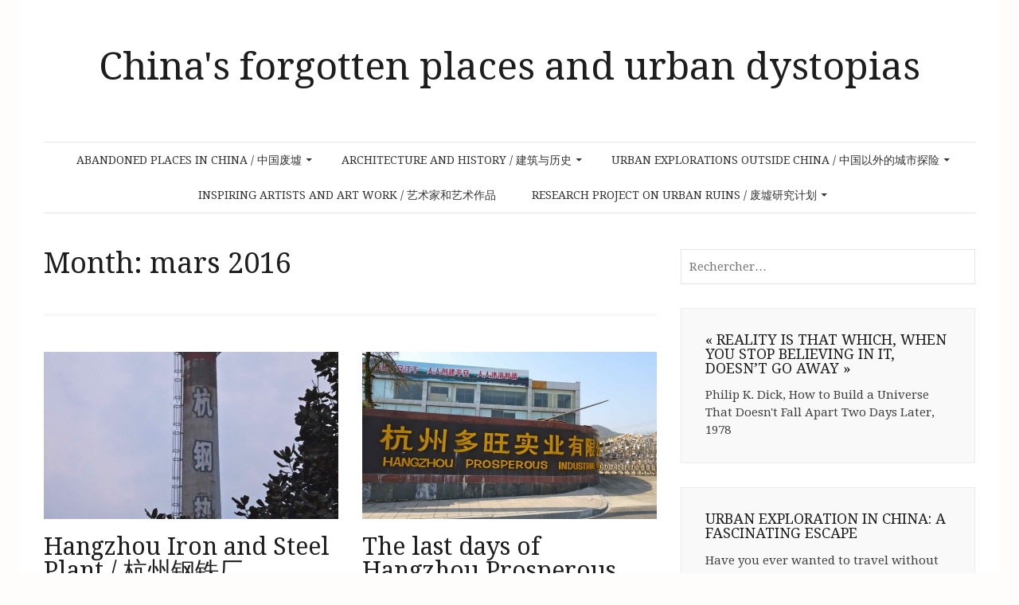

--- FILE ---
content_type: text/html; charset=UTF-8
request_url: https://chinaruins.eg2.fr/2016/03/
body_size: 19920
content:
<!DOCTYPE html>
<html lang="fr-FR">
<head>
<meta charset="UTF-8">
<meta name="viewport" content="width=device-width, initial-scale=1">
<title>mars 2016 - China&#039;s forgotten places and urban dystopias</title>
<link rel="profile" href="http://gmpg.org/xfn/11">
<link rel="pingback" href="https://chinaruins.eg2.fr/xmlrpc.php">


	  <meta name='robots' content='noindex, follow' />

	<!-- This site is optimized with the Yoast SEO plugin v22.4 - https://yoast.com/wordpress/plugins/seo/ -->
	<meta property="og:locale" content="fr_FR" />
	<meta property="og:type" content="website" />
	<meta property="og:title" content="mars 2016 - China&#039;s forgotten places and urban dystopias" />
	<meta property="og:url" content="https://chinaruins.eg2.fr/2016/03/" />
	<meta property="og:site_name" content="China&#039;s forgotten places and urban dystopias" />
	<meta name="twitter:card" content="summary_large_image" />
	<script type="application/ld+json" class="yoast-schema-graph">{"@context":"https://schema.org","@graph":[{"@type":"CollectionPage","@id":"https://chinaruins.eg2.fr/2016/03/","url":"https://chinaruins.eg2.fr/2016/03/","name":"mars 2016 - China&#039;s forgotten places and urban dystopias","isPartOf":{"@id":"https://chinaruins.eg2.fr/#website"},"primaryImageOfPage":{"@id":"https://chinaruins.eg2.fr/2016/03/#primaryimage"},"image":{"@id":"https://chinaruins.eg2.fr/2016/03/#primaryimage"},"thumbnailUrl":"https://chinaruins.eg2.fr/wp-content/uploads/2016/03/DSC04276.jpg","breadcrumb":{"@id":"https://chinaruins.eg2.fr/2016/03/#breadcrumb"},"inLanguage":"fr-FR"},{"@type":"ImageObject","inLanguage":"fr-FR","@id":"https://chinaruins.eg2.fr/2016/03/#primaryimage","url":"https://chinaruins.eg2.fr/wp-content/uploads/2016/03/DSC04276.jpg","contentUrl":"https://chinaruins.eg2.fr/wp-content/uploads/2016/03/DSC04276.jpg","width":3672,"height":4896},{"@type":"BreadcrumbList","@id":"https://chinaruins.eg2.fr/2016/03/#breadcrumb","itemListElement":[{"@type":"ListItem","position":1,"name":"Accueil","item":"https://chinaruins.eg2.fr/"},{"@type":"ListItem","position":2,"name":"Archives pour mars 2016"}]},{"@type":"WebSite","@id":"https://chinaruins.eg2.fr/#website","url":"https://chinaruins.eg2.fr/","name":"China&#039;s forgotten places and urban dystopias","description":"","potentialAction":[{"@type":"SearchAction","target":{"@type":"EntryPoint","urlTemplate":"https://chinaruins.eg2.fr/?s={search_term_string}"},"query-input":"required name=search_term_string"}],"inLanguage":"fr-FR"}]}</script>
	<!-- / Yoast SEO plugin. -->


<link rel='dns-prefetch' href='//static.addtoany.com' />
<link rel='dns-prefetch' href='//fonts.googleapis.com' />
<link rel="alternate" type="application/rss+xml" title="China&#039;s forgotten places and urban dystopias &raquo; Flux" href="https://chinaruins.eg2.fr/feed/" />
<link rel="alternate" type="application/rss+xml" title="China&#039;s forgotten places and urban dystopias &raquo; Flux des commentaires" href="https://chinaruins.eg2.fr/comments/feed/" />
<script type="text/javascript">
window._wpemojiSettings = {"baseUrl":"https:\/\/s.w.org\/images\/core\/emoji\/14.0.0\/72x72\/","ext":".png","svgUrl":"https:\/\/s.w.org\/images\/core\/emoji\/14.0.0\/svg\/","svgExt":".svg","source":{"concatemoji":"https:\/\/chinaruins.eg2.fr\/wp-includes\/js\/wp-emoji-release.min.js?ver=6.3.7"}};
/*! This file is auto-generated */
!function(i,n){var o,s,e;function c(e){try{var t={supportTests:e,timestamp:(new Date).valueOf()};sessionStorage.setItem(o,JSON.stringify(t))}catch(e){}}function p(e,t,n){e.clearRect(0,0,e.canvas.width,e.canvas.height),e.fillText(t,0,0);var t=new Uint32Array(e.getImageData(0,0,e.canvas.width,e.canvas.height).data),r=(e.clearRect(0,0,e.canvas.width,e.canvas.height),e.fillText(n,0,0),new Uint32Array(e.getImageData(0,0,e.canvas.width,e.canvas.height).data));return t.every(function(e,t){return e===r[t]})}function u(e,t,n){switch(t){case"flag":return n(e,"\ud83c\udff3\ufe0f\u200d\u26a7\ufe0f","\ud83c\udff3\ufe0f\u200b\u26a7\ufe0f")?!1:!n(e,"\ud83c\uddfa\ud83c\uddf3","\ud83c\uddfa\u200b\ud83c\uddf3")&&!n(e,"\ud83c\udff4\udb40\udc67\udb40\udc62\udb40\udc65\udb40\udc6e\udb40\udc67\udb40\udc7f","\ud83c\udff4\u200b\udb40\udc67\u200b\udb40\udc62\u200b\udb40\udc65\u200b\udb40\udc6e\u200b\udb40\udc67\u200b\udb40\udc7f");case"emoji":return!n(e,"\ud83e\udef1\ud83c\udffb\u200d\ud83e\udef2\ud83c\udfff","\ud83e\udef1\ud83c\udffb\u200b\ud83e\udef2\ud83c\udfff")}return!1}function f(e,t,n){var r="undefined"!=typeof WorkerGlobalScope&&self instanceof WorkerGlobalScope?new OffscreenCanvas(300,150):i.createElement("canvas"),a=r.getContext("2d",{willReadFrequently:!0}),o=(a.textBaseline="top",a.font="600 32px Arial",{});return e.forEach(function(e){o[e]=t(a,e,n)}),o}function t(e){var t=i.createElement("script");t.src=e,t.defer=!0,i.head.appendChild(t)}"undefined"!=typeof Promise&&(o="wpEmojiSettingsSupports",s=["flag","emoji"],n.supports={everything:!0,everythingExceptFlag:!0},e=new Promise(function(e){i.addEventListener("DOMContentLoaded",e,{once:!0})}),new Promise(function(t){var n=function(){try{var e=JSON.parse(sessionStorage.getItem(o));if("object"==typeof e&&"number"==typeof e.timestamp&&(new Date).valueOf()<e.timestamp+604800&&"object"==typeof e.supportTests)return e.supportTests}catch(e){}return null}();if(!n){if("undefined"!=typeof Worker&&"undefined"!=typeof OffscreenCanvas&&"undefined"!=typeof URL&&URL.createObjectURL&&"undefined"!=typeof Blob)try{var e="postMessage("+f.toString()+"("+[JSON.stringify(s),u.toString(),p.toString()].join(",")+"));",r=new Blob([e],{type:"text/javascript"}),a=new Worker(URL.createObjectURL(r),{name:"wpTestEmojiSupports"});return void(a.onmessage=function(e){c(n=e.data),a.terminate(),t(n)})}catch(e){}c(n=f(s,u,p))}t(n)}).then(function(e){for(var t in e)n.supports[t]=e[t],n.supports.everything=n.supports.everything&&n.supports[t],"flag"!==t&&(n.supports.everythingExceptFlag=n.supports.everythingExceptFlag&&n.supports[t]);n.supports.everythingExceptFlag=n.supports.everythingExceptFlag&&!n.supports.flag,n.DOMReady=!1,n.readyCallback=function(){n.DOMReady=!0}}).then(function(){return e}).then(function(){var e;n.supports.everything||(n.readyCallback(),(e=n.source||{}).concatemoji?t(e.concatemoji):e.wpemoji&&e.twemoji&&(t(e.twemoji),t(e.wpemoji)))}))}((window,document),window._wpemojiSettings);
</script>
<style type="text/css">
img.wp-smiley,
img.emoji {
	display: inline !important;
	border: none !important;
	box-shadow: none !important;
	height: 1em !important;
	width: 1em !important;
	margin: 0 0.07em !important;
	vertical-align: -0.1em !important;
	background: none !important;
	padding: 0 !important;
}
</style>
	<link rel='stylesheet' id='wpp-frontend-css' href='http://chinaruins.eg2.fr/wp-content/plugins/wp-portfolio/frontend.css?ver=1.43.2' type='text/css' media='all' />
<link rel='stylesheet' id='wp-block-library-css' href='https://chinaruins.eg2.fr/wp-includes/css/dist/block-library/style.min.css?ver=6.3.7' type='text/css' media='all' />
<style id='classic-theme-styles-inline-css' type='text/css'>
/*! This file is auto-generated */
.wp-block-button__link{color:#fff;background-color:#32373c;border-radius:9999px;box-shadow:none;text-decoration:none;padding:calc(.667em + 2px) calc(1.333em + 2px);font-size:1.125em}.wp-block-file__button{background:#32373c;color:#fff;text-decoration:none}
</style>
<style id='global-styles-inline-css' type='text/css'>
body{--wp--preset--color--black: #000000;--wp--preset--color--cyan-bluish-gray: #abb8c3;--wp--preset--color--white: #ffffff;--wp--preset--color--pale-pink: #f78da7;--wp--preset--color--vivid-red: #cf2e2e;--wp--preset--color--luminous-vivid-orange: #ff6900;--wp--preset--color--luminous-vivid-amber: #fcb900;--wp--preset--color--light-green-cyan: #7bdcb5;--wp--preset--color--vivid-green-cyan: #00d084;--wp--preset--color--pale-cyan-blue: #8ed1fc;--wp--preset--color--vivid-cyan-blue: #0693e3;--wp--preset--color--vivid-purple: #9b51e0;--wp--preset--gradient--vivid-cyan-blue-to-vivid-purple: linear-gradient(135deg,rgba(6,147,227,1) 0%,rgb(155,81,224) 100%);--wp--preset--gradient--light-green-cyan-to-vivid-green-cyan: linear-gradient(135deg,rgb(122,220,180) 0%,rgb(0,208,130) 100%);--wp--preset--gradient--luminous-vivid-amber-to-luminous-vivid-orange: linear-gradient(135deg,rgba(252,185,0,1) 0%,rgba(255,105,0,1) 100%);--wp--preset--gradient--luminous-vivid-orange-to-vivid-red: linear-gradient(135deg,rgba(255,105,0,1) 0%,rgb(207,46,46) 100%);--wp--preset--gradient--very-light-gray-to-cyan-bluish-gray: linear-gradient(135deg,rgb(238,238,238) 0%,rgb(169,184,195) 100%);--wp--preset--gradient--cool-to-warm-spectrum: linear-gradient(135deg,rgb(74,234,220) 0%,rgb(151,120,209) 20%,rgb(207,42,186) 40%,rgb(238,44,130) 60%,rgb(251,105,98) 80%,rgb(254,248,76) 100%);--wp--preset--gradient--blush-light-purple: linear-gradient(135deg,rgb(255,206,236) 0%,rgb(152,150,240) 100%);--wp--preset--gradient--blush-bordeaux: linear-gradient(135deg,rgb(254,205,165) 0%,rgb(254,45,45) 50%,rgb(107,0,62) 100%);--wp--preset--gradient--luminous-dusk: linear-gradient(135deg,rgb(255,203,112) 0%,rgb(199,81,192) 50%,rgb(65,88,208) 100%);--wp--preset--gradient--pale-ocean: linear-gradient(135deg,rgb(255,245,203) 0%,rgb(182,227,212) 50%,rgb(51,167,181) 100%);--wp--preset--gradient--electric-grass: linear-gradient(135deg,rgb(202,248,128) 0%,rgb(113,206,126) 100%);--wp--preset--gradient--midnight: linear-gradient(135deg,rgb(2,3,129) 0%,rgb(40,116,252) 100%);--wp--preset--font-size--small: 13px;--wp--preset--font-size--medium: 20px;--wp--preset--font-size--large: 36px;--wp--preset--font-size--x-large: 42px;--wp--preset--spacing--20: 0.44rem;--wp--preset--spacing--30: 0.67rem;--wp--preset--spacing--40: 1rem;--wp--preset--spacing--50: 1.5rem;--wp--preset--spacing--60: 2.25rem;--wp--preset--spacing--70: 3.38rem;--wp--preset--spacing--80: 5.06rem;--wp--preset--shadow--natural: 6px 6px 9px rgba(0, 0, 0, 0.2);--wp--preset--shadow--deep: 12px 12px 50px rgba(0, 0, 0, 0.4);--wp--preset--shadow--sharp: 6px 6px 0px rgba(0, 0, 0, 0.2);--wp--preset--shadow--outlined: 6px 6px 0px -3px rgba(255, 255, 255, 1), 6px 6px rgba(0, 0, 0, 1);--wp--preset--shadow--crisp: 6px 6px 0px rgba(0, 0, 0, 1);}:where(.is-layout-flex){gap: 0.5em;}:where(.is-layout-grid){gap: 0.5em;}body .is-layout-flow > .alignleft{float: left;margin-inline-start: 0;margin-inline-end: 2em;}body .is-layout-flow > .alignright{float: right;margin-inline-start: 2em;margin-inline-end: 0;}body .is-layout-flow > .aligncenter{margin-left: auto !important;margin-right: auto !important;}body .is-layout-constrained > .alignleft{float: left;margin-inline-start: 0;margin-inline-end: 2em;}body .is-layout-constrained > .alignright{float: right;margin-inline-start: 2em;margin-inline-end: 0;}body .is-layout-constrained > .aligncenter{margin-left: auto !important;margin-right: auto !important;}body .is-layout-constrained > :where(:not(.alignleft):not(.alignright):not(.alignfull)){max-width: var(--wp--style--global--content-size);margin-left: auto !important;margin-right: auto !important;}body .is-layout-constrained > .alignwide{max-width: var(--wp--style--global--wide-size);}body .is-layout-flex{display: flex;}body .is-layout-flex{flex-wrap: wrap;align-items: center;}body .is-layout-flex > *{margin: 0;}body .is-layout-grid{display: grid;}body .is-layout-grid > *{margin: 0;}:where(.wp-block-columns.is-layout-flex){gap: 2em;}:where(.wp-block-columns.is-layout-grid){gap: 2em;}:where(.wp-block-post-template.is-layout-flex){gap: 1.25em;}:where(.wp-block-post-template.is-layout-grid){gap: 1.25em;}.has-black-color{color: var(--wp--preset--color--black) !important;}.has-cyan-bluish-gray-color{color: var(--wp--preset--color--cyan-bluish-gray) !important;}.has-white-color{color: var(--wp--preset--color--white) !important;}.has-pale-pink-color{color: var(--wp--preset--color--pale-pink) !important;}.has-vivid-red-color{color: var(--wp--preset--color--vivid-red) !important;}.has-luminous-vivid-orange-color{color: var(--wp--preset--color--luminous-vivid-orange) !important;}.has-luminous-vivid-amber-color{color: var(--wp--preset--color--luminous-vivid-amber) !important;}.has-light-green-cyan-color{color: var(--wp--preset--color--light-green-cyan) !important;}.has-vivid-green-cyan-color{color: var(--wp--preset--color--vivid-green-cyan) !important;}.has-pale-cyan-blue-color{color: var(--wp--preset--color--pale-cyan-blue) !important;}.has-vivid-cyan-blue-color{color: var(--wp--preset--color--vivid-cyan-blue) !important;}.has-vivid-purple-color{color: var(--wp--preset--color--vivid-purple) !important;}.has-black-background-color{background-color: var(--wp--preset--color--black) !important;}.has-cyan-bluish-gray-background-color{background-color: var(--wp--preset--color--cyan-bluish-gray) !important;}.has-white-background-color{background-color: var(--wp--preset--color--white) !important;}.has-pale-pink-background-color{background-color: var(--wp--preset--color--pale-pink) !important;}.has-vivid-red-background-color{background-color: var(--wp--preset--color--vivid-red) !important;}.has-luminous-vivid-orange-background-color{background-color: var(--wp--preset--color--luminous-vivid-orange) !important;}.has-luminous-vivid-amber-background-color{background-color: var(--wp--preset--color--luminous-vivid-amber) !important;}.has-light-green-cyan-background-color{background-color: var(--wp--preset--color--light-green-cyan) !important;}.has-vivid-green-cyan-background-color{background-color: var(--wp--preset--color--vivid-green-cyan) !important;}.has-pale-cyan-blue-background-color{background-color: var(--wp--preset--color--pale-cyan-blue) !important;}.has-vivid-cyan-blue-background-color{background-color: var(--wp--preset--color--vivid-cyan-blue) !important;}.has-vivid-purple-background-color{background-color: var(--wp--preset--color--vivid-purple) !important;}.has-black-border-color{border-color: var(--wp--preset--color--black) !important;}.has-cyan-bluish-gray-border-color{border-color: var(--wp--preset--color--cyan-bluish-gray) !important;}.has-white-border-color{border-color: var(--wp--preset--color--white) !important;}.has-pale-pink-border-color{border-color: var(--wp--preset--color--pale-pink) !important;}.has-vivid-red-border-color{border-color: var(--wp--preset--color--vivid-red) !important;}.has-luminous-vivid-orange-border-color{border-color: var(--wp--preset--color--luminous-vivid-orange) !important;}.has-luminous-vivid-amber-border-color{border-color: var(--wp--preset--color--luminous-vivid-amber) !important;}.has-light-green-cyan-border-color{border-color: var(--wp--preset--color--light-green-cyan) !important;}.has-vivid-green-cyan-border-color{border-color: var(--wp--preset--color--vivid-green-cyan) !important;}.has-pale-cyan-blue-border-color{border-color: var(--wp--preset--color--pale-cyan-blue) !important;}.has-vivid-cyan-blue-border-color{border-color: var(--wp--preset--color--vivid-cyan-blue) !important;}.has-vivid-purple-border-color{border-color: var(--wp--preset--color--vivid-purple) !important;}.has-vivid-cyan-blue-to-vivid-purple-gradient-background{background: var(--wp--preset--gradient--vivid-cyan-blue-to-vivid-purple) !important;}.has-light-green-cyan-to-vivid-green-cyan-gradient-background{background: var(--wp--preset--gradient--light-green-cyan-to-vivid-green-cyan) !important;}.has-luminous-vivid-amber-to-luminous-vivid-orange-gradient-background{background: var(--wp--preset--gradient--luminous-vivid-amber-to-luminous-vivid-orange) !important;}.has-luminous-vivid-orange-to-vivid-red-gradient-background{background: var(--wp--preset--gradient--luminous-vivid-orange-to-vivid-red) !important;}.has-very-light-gray-to-cyan-bluish-gray-gradient-background{background: var(--wp--preset--gradient--very-light-gray-to-cyan-bluish-gray) !important;}.has-cool-to-warm-spectrum-gradient-background{background: var(--wp--preset--gradient--cool-to-warm-spectrum) !important;}.has-blush-light-purple-gradient-background{background: var(--wp--preset--gradient--blush-light-purple) !important;}.has-blush-bordeaux-gradient-background{background: var(--wp--preset--gradient--blush-bordeaux) !important;}.has-luminous-dusk-gradient-background{background: var(--wp--preset--gradient--luminous-dusk) !important;}.has-pale-ocean-gradient-background{background: var(--wp--preset--gradient--pale-ocean) !important;}.has-electric-grass-gradient-background{background: var(--wp--preset--gradient--electric-grass) !important;}.has-midnight-gradient-background{background: var(--wp--preset--gradient--midnight) !important;}.has-small-font-size{font-size: var(--wp--preset--font-size--small) !important;}.has-medium-font-size{font-size: var(--wp--preset--font-size--medium) !important;}.has-large-font-size{font-size: var(--wp--preset--font-size--large) !important;}.has-x-large-font-size{font-size: var(--wp--preset--font-size--x-large) !important;}
.wp-block-navigation a:where(:not(.wp-element-button)){color: inherit;}
:where(.wp-block-post-template.is-layout-flex){gap: 1.25em;}:where(.wp-block-post-template.is-layout-grid){gap: 1.25em;}
:where(.wp-block-columns.is-layout-flex){gap: 2em;}:where(.wp-block-columns.is-layout-grid){gap: 2em;}
.wp-block-pullquote{font-size: 1.5em;line-height: 1.6;}
</style>
<link rel='stylesheet' id='iwmp-styles-css' href='https://chinaruins.eg2.fr/wp-content/plugins/iw-magnific-popup/includes/assets/magnific-popup.css?ver=6.3.7' type='text/css' media='all' />
<link rel='stylesheet' id='bwg_fonts-css' href='https://chinaruins.eg2.fr/wp-content/plugins/photo-gallery/css/bwg-fonts/fonts.css?ver=0.0.1' type='text/css' media='all' />
<link rel='stylesheet' id='sumoselect-css' href='https://chinaruins.eg2.fr/wp-content/plugins/photo-gallery/css/sumoselect.min.css?ver=3.4.6' type='text/css' media='all' />
<link rel='stylesheet' id='mCustomScrollbar-css' href='https://chinaruins.eg2.fr/wp-content/plugins/photo-gallery/css/jquery.mCustomScrollbar.min.css?ver=3.1.5' type='text/css' media='all' />
<link rel='stylesheet' id='bwg_frontend-css' href='https://chinaruins.eg2.fr/wp-content/plugins/photo-gallery/css/styles.min.css?ver=1.8.22' type='text/css' media='all' />
<link rel='stylesheet' id='wp-lightbox-2.min.css-css' href='https://chinaruins.eg2.fr/wp-content/plugins/wp-lightbox-2/styles/lightbox.min.css?ver=1.3.4' type='text/css' media='all' />
<link rel='stylesheet' id='genericons-css' href='https://chinaruins.eg2.fr/wp-content/themes/pho/css/genericons/genericons.css?ver=3.0.2' type='text/css' media='all' />
<link rel='stylesheet' id='pho-fonts-css' href='//fonts.googleapis.com/css?family=Droid+Serif%3A400%2C400italic%2C700%2C700italic&#038;subset=latin%2Clatin-ext&#038;ver=6.3.7' type='text/css' media='all' />
<link rel='stylesheet' id='pho-style-css' href='https://chinaruins.eg2.fr/wp-content/themes/pho/style.css?ver=6.3.7' type='text/css' media='all' />
<link rel='stylesheet' id='addtoany-css' href='https://chinaruins.eg2.fr/wp-content/plugins/add-to-any/addtoany.min.css?ver=1.16' type='text/css' media='all' />
<script id="addtoany-core-js-before" type="text/javascript">
window.a2a_config=window.a2a_config||{};a2a_config.callbacks=[];a2a_config.overlays=[];a2a_config.templates={};a2a_localize = {
	Share: "Partager",
	Save: "Enregistrer",
	Subscribe: "S'abonner",
	Email: "E-mail",
	Bookmark: "Signet",
	ShowAll: "Montrer tout",
	ShowLess: "Montrer moins",
	FindServices: "Trouver des service(s)",
	FindAnyServiceToAddTo: "Trouver instantan&eacute;ment des services &agrave; ajouter &agrave;",
	PoweredBy: "Propuls&eacute; par",
	ShareViaEmail: "Partager par e-mail",
	SubscribeViaEmail: "S’abonner par e-mail",
	BookmarkInYourBrowser: "Ajouter un signet dans votre navigateur",
	BookmarkInstructions: "Appuyez sur Ctrl+D ou \u2318+D pour mettre cette page en signet",
	AddToYourFavorites: "Ajouter &agrave; vos favoris",
	SendFromWebOrProgram: "Envoyer depuis n’importe quelle adresse e-mail ou logiciel e-mail",
	EmailProgram: "Programme d’e-mail",
	More: "Plus&#8230;",
	ThanksForSharing: "Merci de partager !",
	ThanksForFollowing: "Merci de nous suivre !"
};
</script>
<script type='text/javascript' async src='https://static.addtoany.com/menu/page.js' id='addtoany-core-js'></script>
<script type='text/javascript' src='https://chinaruins.eg2.fr/wp-includes/js/jquery/jquery.min.js?ver=3.7.0' id='jquery-core-js'></script>
<script type='text/javascript' src='https://chinaruins.eg2.fr/wp-includes/js/jquery/jquery-migrate.min.js?ver=3.4.1' id='jquery-migrate-js'></script>
<script type='text/javascript' async src='https://chinaruins.eg2.fr/wp-content/plugins/add-to-any/addtoany.min.js?ver=1.1' id='addtoany-jquery-js'></script>
<script type='text/javascript' src='https://chinaruins.eg2.fr/wp-content/plugins/fd-footnotes/fdfootnotes.js?ver=1.34' id='fdfootnote_script-js'></script>
<script type='text/javascript' src='https://chinaruins.eg2.fr/wp-content/plugins/photo-gallery/js/jquery.sumoselect.min.js?ver=3.4.6' id='sumoselect-js'></script>
<script type='text/javascript' src='https://chinaruins.eg2.fr/wp-content/plugins/photo-gallery/js/tocca.min.js?ver=2.0.9' id='bwg_mobile-js'></script>
<script type='text/javascript' src='https://chinaruins.eg2.fr/wp-content/plugins/photo-gallery/js/jquery.mCustomScrollbar.concat.min.js?ver=3.1.5' id='mCustomScrollbar-js'></script>
<script type='text/javascript' src='https://chinaruins.eg2.fr/wp-content/plugins/photo-gallery/js/jquery.fullscreen.min.js?ver=0.6.0' id='jquery-fullscreen-js'></script>
<script type='text/javascript' id='bwg_frontend-js-extra'>
/* <![CDATA[ */
var bwg_objectsL10n = {"bwg_field_required":"field is required.","bwg_mail_validation":"Ce n'est pas une adresse email valide. ","bwg_search_result":"Il n'y a pas d'images correspondant \u00e0 votre recherche.","bwg_select_tag":"Select Tag","bwg_order_by":"Order By","bwg_search":"Recherche","bwg_show_ecommerce":"Show Ecommerce","bwg_hide_ecommerce":"Hide Ecommerce","bwg_show_comments":"Afficher les commentaires","bwg_hide_comments":"Masquer les commentaires","bwg_restore":"Restaurer","bwg_maximize":"Maximisez","bwg_fullscreen":"Plein \u00e9cran","bwg_exit_fullscreen":"Quitter plein \u00e9cran","bwg_search_tag":"SEARCH...","bwg_tag_no_match":"No tags found","bwg_all_tags_selected":"All tags selected","bwg_tags_selected":"tags selected","play":"Lecture","pause":"Pause","is_pro":"","bwg_play":"Lecture","bwg_pause":"Pause","bwg_hide_info":"Masquer info","bwg_show_info":"Afficher infos","bwg_hide_rating":"Masquer note","bwg_show_rating":"Afficher les classifications","ok":"Ok","cancel":"Cancel","select_all":"Select all","lazy_load":"0","lazy_loader":"https:\/\/chinaruins.eg2.fr\/wp-content\/plugins\/photo-gallery\/images\/ajax_loader.png","front_ajax":"0","bwg_tag_see_all":"see all tags","bwg_tag_see_less":"see less tags"};
/* ]]> */
</script>
<script type='text/javascript' src='https://chinaruins.eg2.fr/wp-content/plugins/photo-gallery/js/scripts.min.js?ver=1.8.22' id='bwg_frontend-js'></script>
<link rel="https://api.w.org/" href="https://chinaruins.eg2.fr/wp-json/" /><link rel="EditURI" type="application/rsd+xml" title="RSD" href="https://chinaruins.eg2.fr/xmlrpc.php?rsd" />
<meta name="generator" content="WordPress 6.3.7" />
<link rel='stylesheet' href='https://chinaruins.eg2.fr/wp-content/plugins/secure-html5-video-player/video-js/video-js.css' type='text/css' />
<link rel='stylesheet' href='https://chinaruins.eg2.fr/wp-content/plugins/secure-html5-video-player/video-js/skins/tube.css' type='text/css' />
<script src='https://chinaruins.eg2.fr/wp-content/plugins/secure-html5-video-player/video-js/video.js' type='text/javascript' ></script>
<script type='text/javascript' > VideoJS.setupAllWhenReady(); </script>
	<style id="pho-body-font" type="text/css">
		body,
		button,
		input,
		select,
		textarea,
		.site-description {
			font-family: Droid Serif;
		}
	</style>
		<style id="pho-headings-font" type="text/css">
		h1,
		h2,
		h3,
		h4,
		h5,
		h6 {
			font-family: Droid Serif;
		}
	</style>
	<!-- All in one Favicon 4.8 --><link rel="shortcut icon" href="http://ignition.eg2.fr/wp-content/uploads/2016/01/favicon-1.ico" />

<!-- WP Portfolio Stylesheet -->
<style type="text/css">

</style>
<!-- WP Portfolio Stylesheet -->
<style type="text/css" id="custom-background-css">
body.custom-background { background-color: #fffcfc; }
</style>
	<link rel="icon" href="https://chinaruins.eg2.fr/wp-content/uploads/2016/01/cropped-siteon0-2-32x32.jpg" sizes="32x32" />
<link rel="icon" href="https://chinaruins.eg2.fr/wp-content/uploads/2016/01/cropped-siteon0-2-192x192.jpg" sizes="192x192" />
<link rel="apple-touch-icon" href="https://chinaruins.eg2.fr/wp-content/uploads/2016/01/cropped-siteon0-2-180x180.jpg" />
<meta name="msapplication-TileImage" content="https://chinaruins.eg2.fr/wp-content/uploads/2016/01/cropped-siteon0-2-270x270.jpg" />
</head>

<body class="archive date custom-background layout-masonry custom-background-color">

<div id="page" class="hfeed site">
	<a class="skip-link screen-reader-text" href="#content">Skip to content</a>

		<header id="masthead" class="site-header" role="banner">
				
		
		<div class="inner">
			<div class="site-branding">
				<h1 class="site-title"><a href="https://chinaruins.eg2.fr/" rel="home">
											China&#039;s forgotten places and urban dystopias									</a></h1>
				<h2 class="site-description"></h2>
			</div>

			<nav id="site-navigation" class="main-navigation" role="navigation">
				<button class="menu-toggle">Primary Menu</button>
				<ul id="menu-principal" class="nav-menu"><li id="menu-item-661" class="menu-item menu-item-type-taxonomy menu-item-object-category menu-item-has-children menu-item-661"><a href="https://chinaruins.eg2.fr/category/abandoned-places-in-china-%e4%b8%ad%e5%9b%bd%e5%ba%9f%e5%a2%9f/">Abandoned places in China / 中国废墟</a>
<ul class="sub-menu">
	<li id="menu-item-662" class="menu-item menu-item-type-taxonomy menu-item-object-category menu-item-has-children menu-item-662"><a href="https://chinaruins.eg2.fr/category/abandoned-places-in-china-%e4%b8%ad%e5%9b%bd%e5%ba%9f%e5%a2%9f/beijing-%e5%8c%97%e4%ba%ac/">Beijing / 北京</a>
	<ul class="sub-menu">
		<li id="menu-item-663" class="menu-item menu-item-type-taxonomy menu-item-object-category menu-item-663"><a href="https://chinaruins.eg2.fr/category/abandoned-places-in-china-%e4%b8%ad%e5%9b%bd%e5%ba%9f%e5%a2%9f/beijing-%e5%8c%97%e4%ba%ac/post-industrial-beijing/">Post-industrial Beijing</a></li>
		<li id="menu-item-664" class="menu-item menu-item-type-taxonomy menu-item-object-category menu-item-664"><a href="https://chinaruins.eg2.fr/category/abandoned-places-in-china-%e4%b8%ad%e5%9b%bd%e5%ba%9f%e5%a2%9f/beijing-%e5%8c%97%e4%ba%ac/urban-decay-waiting-for-construction/">Urban decay: waiting for construction</a></li>
		<li id="menu-item-665" class="menu-item menu-item-type-taxonomy menu-item-object-category menu-item-665"><a href="https://chinaruins.eg2.fr/category/abandoned-places-in-china-%e4%b8%ad%e5%9b%bd%e5%ba%9f%e5%a2%9f/beijing-%e5%8c%97%e4%ba%ac/urban-decay-waiting-for-demolition/">Urban decay: waiting for demolition/rehabilitation</a></li>
	</ul>
</li>
	<li id="menu-item-1603" class="menu-item menu-item-type-taxonomy menu-item-object-category menu-item-has-children menu-item-1603"><a href="https://chinaruins.eg2.fr/category/abandoned-places-in-china-%e4%b8%ad%e5%9b%bd%e5%ba%9f%e5%a2%9f/around-shanghai-%e4%b8%8a%e6%b5%b7/">Shanghai, Zhejiang, etc. / 上海，浙江省</a>
	<ul class="sub-menu">
		<li id="menu-item-2982" class="menu-item menu-item-type-taxonomy menu-item-object-category menu-item-2982"><a href="https://chinaruins.eg2.fr/category/abandoned-places-in-china-%e4%b8%ad%e5%9b%bd%e5%ba%9f%e5%a2%9f/around-shanghai-%e4%b8%8a%e6%b5%b7/shanghai-city-%e4%b8%8a%e6%b5%b7%e5%b8%82/">Shanghai city / 上海市</a></li>
		<li id="menu-item-2983" class="menu-item menu-item-type-taxonomy menu-item-object-category menu-item-2983"><a href="https://chinaruins.eg2.fr/category/abandoned-places-in-china-%e4%b8%ad%e5%9b%bd%e5%ba%9f%e5%a2%9f/around-shanghai-%e4%b8%8a%e6%b5%b7/zhejiang-province-%e6%b5%99%e6%b1%9f%e7%9c%81/">Zhejiang province / 浙江省</a></li>
	</ul>
</li>
	<li id="menu-item-668" class="menu-item menu-item-type-taxonomy menu-item-object-category menu-item-668"><a href="https://chinaruins.eg2.fr/category/abandoned-places-in-china-%e4%b8%ad%e5%9b%bd%e5%ba%9f%e5%a2%9f/shanxi-datong-%e5%b1%b1%e8%a5%bf%e5%a4%a7%e5%90%8c/">Shanxi, Datong / 山西大同</a></li>
	<li id="menu-item-4428" class="menu-item menu-item-type-taxonomy menu-item-object-category menu-item-4428"><a href="https://chinaruins.eg2.fr/category/abandoned-places-in-china-%e4%b8%ad%e5%9b%bd%e5%ba%9f%e5%a2%9f/tianjin-%e5%a4%a9%e6%b4%a5/">Tianjin / 天津</a></li>
	<li id="menu-item-2701" class="menu-item menu-item-type-taxonomy menu-item-object-category menu-item-2701"><a href="https://chinaruins.eg2.fr/category/abandoned-places-in-china-%e4%b8%ad%e5%9b%bd%e5%ba%9f%e5%a2%9f/the-north-western-parts-of-china-%e4%b8%ad%e5%9b%bd%e8%a5%bf%e5%8c%97%e9%83%a8/">The north-western parts of China / 中国西北部</a></li>
	<li id="menu-item-2758" class="menu-item menu-item-type-taxonomy menu-item-object-category menu-item-has-children menu-item-2758"><a href="https://chinaruins.eg2.fr/category/abandoned-places-in-china-%e4%b8%ad%e5%9b%bd%e5%ba%9f%e5%a2%9f/the-southern-parts-of-china-%e4%b8%ad%e5%9b%bd%e5%8d%97%e9%83%a8/">The southern parts of China / 中国南部</a>
	<ul class="sub-menu">
		<li id="menu-item-3032" class="menu-item menu-item-type-taxonomy menu-item-object-category menu-item-3032"><a href="https://chinaruins.eg2.fr/category/abandoned-places-in-china-%e4%b8%ad%e5%9b%bd%e5%ba%9f%e5%a2%9f/the-southern-parts-of-china-%e4%b8%ad%e5%9b%bd%e5%8d%97%e9%83%a8/guangzhou-%e5%b9%bf%e4%b8%9c%e5%b9%bf%e5%b7%9e/">Guangdong, Guangzhou / 广东广州</a></li>
		<li id="menu-item-3336" class="menu-item menu-item-type-taxonomy menu-item-object-category menu-item-3336"><a href="https://chinaruins.eg2.fr/category/abandoned-places-in-china-%e4%b8%ad%e5%9b%bd%e5%ba%9f%e5%a2%9f/the-southern-parts-of-china-%e4%b8%ad%e5%9b%bd%e5%8d%97%e9%83%a8/shenzhen-%e5%b9%bf%e4%b8%9c%e6%b7%b1%e5%9c%b3/">Guangdong, Shenzhen / 广东深圳</a></li>
		<li id="menu-item-3170" class="menu-item menu-item-type-taxonomy menu-item-object-category menu-item-3170"><a href="https://chinaruins.eg2.fr/category/abandoned-places-in-china-%e4%b8%ad%e5%9b%bd%e5%ba%9f%e5%a2%9f/the-southern-parts-of-china-%e4%b8%ad%e5%9b%bd%e5%8d%97%e9%83%a8/zhuhai-%e5%b9%bf%e4%b8%9c%e7%8f%a0%e6%b5%b7/">Guangdong, Zhuhai / 广东珠海</a></li>
		<li id="menu-item-2761" class="menu-item menu-item-type-taxonomy menu-item-object-category menu-item-2761"><a href="https://chinaruins.eg2.fr/category/abandoned-places-in-china-%e4%b8%ad%e5%9b%bd%e5%ba%9f%e5%a2%9f/the-southern-parts-of-china-%e4%b8%ad%e5%9b%bd%e5%8d%97%e9%83%a8/sichuan-chengdu-%e5%9b%9b%e5%b7%9d%e6%88%90%e9%83%bd/">Sichuan, Chengdu / 四川成都</a></li>
		<li id="menu-item-670" class="menu-item menu-item-type-taxonomy menu-item-object-category menu-item-670"><a href="https://chinaruins.eg2.fr/category/abandoned-places-in-china-%e4%b8%ad%e5%9b%bd%e5%ba%9f%e5%a2%9f/the-southern-parts-of-china-%e4%b8%ad%e5%9b%bd%e5%8d%97%e9%83%a8/xishuangbanna-jinghong-%e8%a5%bf%e5%8f%8c%e7%89%88%e7%ba%b3%e6%99%af%e6%b4%aa/">Yunnan, Xishuangbanna, Jinghong / 云南西双版纳景洪</a></li>
	</ul>
</li>
</ul>
</li>
<li id="menu-item-672" class="menu-item menu-item-type-taxonomy menu-item-object-category menu-item-has-children menu-item-672"><a href="https://chinaruins.eg2.fr/category/architecture-and-history-%e5%bb%ba%e7%ad%91%e4%b8%8e%e5%8e%86%e5%8f%b2/">Architecture and history / 建筑与历史</a>
<ul class="sub-menu">
	<li id="menu-item-674" class="menu-item menu-item-type-taxonomy menu-item-object-category menu-item-674"><a href="https://chinaruins.eg2.fr/category/architecture-and-history-%e5%bb%ba%e7%ad%91%e4%b8%8e%e5%8e%86%e5%8f%b2/demolition-%e6%8b%86%e8%bf%81/">Demolition / 拆迁</a></li>
	<li id="menu-item-675" class="menu-item menu-item-type-taxonomy menu-item-object-category menu-item-has-children menu-item-675"><a href="https://chinaruins.eg2.fr/category/architecture-and-history-%e5%bb%ba%e7%ad%91%e4%b8%8e%e5%8e%86%e5%8f%b2/failed-projects-%e5%a4%b1%e8%b4%a5%e7%9a%84%e5%9f%8e%e5%b8%82%e8%a7%84%e5%88%92%e9%a1%b9%e7%9b%ae/">Failed projects / 失败的城市规划项目</a>
	<ul class="sub-menu">
		<li id="menu-item-673" class="menu-item menu-item-type-taxonomy menu-item-object-category menu-item-673"><a href="https://chinaruins.eg2.fr/category/architecture-and-history-%e5%bb%ba%e7%ad%91%e4%b8%8e%e5%8e%86%e5%8f%b2/failed-projects-%e5%a4%b1%e8%b4%a5%e7%9a%84%e5%9f%8e%e5%b8%82%e8%a7%84%e5%88%92%e9%a1%b9%e7%9b%ae/abandoned-unfinished-constructions-%e7%83%82%e5%b0%be%e6%a5%bc/">Abandoned unfinished constructions / 烂尾楼</a></li>
		<li id="menu-item-4429" class="menu-item menu-item-type-taxonomy menu-item-object-category menu-item-4429"><a href="https://chinaruins.eg2.fr/category/architecture-and-history-%e5%bb%ba%e7%ad%91%e4%b8%8e%e5%8e%86%e5%8f%b2/failed-projects-%e5%a4%b1%e8%b4%a5%e7%9a%84%e5%9f%8e%e5%b8%82%e8%a7%84%e5%88%92%e9%a1%b9%e7%9b%ae/new-towns/">New Towns</a></li>
		<li id="menu-item-1054" class="menu-item menu-item-type-taxonomy menu-item-object-category menu-item-1054"><a href="https://chinaruins.eg2.fr/category/architecture-and-history-%e5%bb%ba%e7%ad%91%e4%b8%8e%e5%8e%86%e5%8f%b2/failed-projects-%e5%a4%b1%e8%b4%a5%e7%9a%84%e5%9f%8e%e5%b8%82%e8%a7%84%e5%88%92%e9%a1%b9%e7%9b%ae/pastiche-architecture/">Pastiche architecture</a></li>
	</ul>
</li>
	<li id="menu-item-677" class="menu-item menu-item-type-taxonomy menu-item-object-category menu-item-has-children menu-item-677"><a href="https://chinaruins.eg2.fr/category/architecture-and-history-%e5%bb%ba%e7%ad%91%e4%b8%8e%e5%8e%86%e5%8f%b2/hidden-historical-sites-%e5%8e%86%e5%8f%b2%e5%bb%ba%e7%ad%91/">Hidden historical heritage / 历史建筑</a>
	<ul class="sub-menu">
		<li id="menu-item-2063" class="menu-item menu-item-type-taxonomy menu-item-object-category menu-item-2063"><a href="https://chinaruins.eg2.fr/category/architecture-and-history-%e5%bb%ba%e7%ad%91%e4%b8%8e%e5%8e%86%e5%8f%b2/hidden-historical-sites-%e5%8e%86%e5%8f%b2%e5%bb%ba%e7%ad%91/beijing/">Beijing / 北京</a></li>
		<li id="menu-item-3171" class="menu-item menu-item-type-taxonomy menu-item-object-category menu-item-3171"><a href="https://chinaruins.eg2.fr/category/architecture-and-history-%e5%bb%ba%e7%ad%91%e4%b8%8e%e5%8e%86%e5%8f%b2/hidden-historical-sites-%e5%8e%86%e5%8f%b2%e5%bb%ba%e7%ad%91/shanghai-%e4%b8%8a%e6%b5%b7/">Shanghai / 上海</a></li>
		<li id="menu-item-2388" class="menu-item menu-item-type-taxonomy menu-item-object-category menu-item-2388"><a href="https://chinaruins.eg2.fr/category/architecture-and-history-%e5%bb%ba%e7%ad%91%e4%b8%8e%e5%8e%86%e5%8f%b2/hidden-historical-sites-%e5%8e%86%e5%8f%b2%e5%bb%ba%e7%ad%91/shanxi-province-%e5%b1%b1%e8%a5%bf%e7%9c%81/">Shanxi province / 山西省</a></li>
	</ul>
</li>
</ul>
</li>
<li id="menu-item-679" class="menu-item menu-item-type-taxonomy menu-item-object-category menu-item-has-children menu-item-679"><a href="https://chinaruins.eg2.fr/category/urban-explorations-outside-china-%e4%b8%ad%e5%9b%bd%e4%bb%a5%e5%a4%96%e7%9a%84%e5%9f%8e%e5%b8%82%e6%8e%a2%e9%99%a9/">Urban explorations outside China / 中国以外的城市探险</a>
<ul class="sub-menu">
	<li id="menu-item-680" class="menu-item menu-item-type-taxonomy menu-item-object-category menu-item-680"><a href="https://chinaruins.eg2.fr/category/urban-explorations-outside-china-%e4%b8%ad%e5%9b%bd%e4%bb%a5%e5%a4%96%e7%9a%84%e5%9f%8e%e5%b8%82%e6%8e%a2%e9%99%a9/france-%e6%b3%95%e5%9b%bd/">France / 法国</a></li>
	<li id="menu-item-768" class="menu-item menu-item-type-taxonomy menu-item-object-category menu-item-768"><a href="https://chinaruins.eg2.fr/category/urban-explorations-outside-china-%e4%b8%ad%e5%9b%bd%e4%bb%a5%e5%a4%96%e7%9a%84%e5%9f%8e%e5%b8%82%e6%8e%a2%e9%99%a9/hong-kong-%e9%a6%99%e6%b8%af/">Hong Kong / 香港</a></li>
</ul>
</li>
<li id="menu-item-4178" class="menu-item menu-item-type-taxonomy menu-item-object-category menu-item-4178"><a href="https://chinaruins.eg2.fr/category/inspiring-artists/">Inspiring artists and art work / 艺术家和艺术作品</a></li>
<li id="menu-item-4236" class="menu-item menu-item-type-taxonomy menu-item-object-category menu-item-has-children menu-item-4236"><a href="https://chinaruins.eg2.fr/category/research-project-%e7%a0%94%e7%a9%b6%e8%ae%a1%e5%88%92/">Research Project on Urban Ruins / 废墟研究计划</a>
<ul class="sub-menu">
	<li id="menu-item-4593" class="menu-item menu-item-type-post_type menu-item-object-page menu-item-4593"><a href="https://chinaruins.eg2.fr/research-network-urban-ruins-contemporary-china/">Research Network on Urban Ruins in Contemporary China / 当代中国城市废墟的研究网络</a></li>
</ul>
</li>
</ul>			</nav><!-- #site-navigation -->
		</div>

			</header><!-- #masthead -->
	
		<div id="content" class="site-content inner">
		
	<section id="primary" class="content-area">
		<main id="main" class="site-main" role="main">

		
			<header class="page-header">
				<h1 class="page-title">
					Month: <span>mars 2016</span>				</h1>
							</header><!-- .page-header -->

						<div id="posts-wrapper">
			
				
<article id="post-2015" class="masonry-post post-2015 post type-post status-publish format-standard has-post-thumbnail hentry category-abandoned-places-in-china- category-around-shanghai- category-zhejiang-province- tag-factory">
	
	<div class="masonry-inner">
		<header class="entry-header">
							<a href="https://chinaruins.eg2.fr/2016/03/30/hangzhou-steel-works/" rel="bookmark"><img width="370" height="210" src="https://chinaruins.eg2.fr/wp-content/uploads/2016/03/DSC04276-370x210.jpg" class="attachment-post-thumbnail size-post-thumbnail wp-post-image" alt="" decoding="async" fetchpriority="high" srcset="https://chinaruins.eg2.fr/wp-content/uploads/2016/03/DSC04276-370x210.jpg 370w, https://chinaruins.eg2.fr/wp-content/uploads/2016/03/DSC04276-1170x660.jpg 1170w" sizes="(max-width: 370px) 100vw, 370px" /></a>
			
			<h1 class="entry-title"><a href="https://chinaruins.eg2.fr/2016/03/30/hangzhou-steel-works/" rel="bookmark">Hangzhou Iron and Steel Plant / 杭州钢铁厂</a></h1>
						<div class="entry-meta">
				<span class="posted-on">Posted on <a href="https://chinaruins.eg2.fr/2016/03/30/hangzhou-steel-works/" rel="bookmark"><time class="entry-date published" datetime="2016-03-30T06:11:29+01:00">2016-03-30</time><time class="updated" datetime="2016-09-15T03:50:51+01:00">2016-09-15</time></a></span><span class="byline"> by <span class="author vcard"><a class="url fn n" href="https://chinaruins.eg2.fr/author/audin/">Jude</a></span></span>			</div><!-- .entry-meta -->
					</header><!-- .entry-header -->

				<div class="entry-summary">
			<p>I must say I was a bit hopeless for Hangzhou in terms of abandoned places because of the rapidity of urban development and of the high ambitions of becoming a first-class city in China (unfortunately this brings almost only negative transformations). But I also realized that, until recently (and it&rsquo;s still going on in some [&hellip;]</p>
<div class="addtoany_share_save_container addtoany_content addtoany_content_bottom"><div class="a2a_kit a2a_kit_size_16 addtoany_list" data-a2a-url="https://chinaruins.eg2.fr/2016/03/30/hangzhou-steel-works/" data-a2a-title="Hangzhou Iron and Steel Plant / 杭州钢铁厂"><a class="a2a_button_facebook" href="https://www.addtoany.com/add_to/facebook?linkurl=https%3A%2F%2Fchinaruins.eg2.fr%2F2016%2F03%2F30%2Fhangzhou-steel-works%2F&amp;linkname=Hangzhou%20Iron%20and%20Steel%20Plant%20%2F%20%E6%9D%AD%E5%B7%9E%E9%92%A2%E9%93%81%E5%8E%82" title="Facebook" rel="nofollow noopener" target="_blank"></a><a class="a2a_button_reddit" href="https://www.addtoany.com/add_to/reddit?linkurl=https%3A%2F%2Fchinaruins.eg2.fr%2F2016%2F03%2F30%2Fhangzhou-steel-works%2F&amp;linkname=Hangzhou%20Iron%20and%20Steel%20Plant%20%2F%20%E6%9D%AD%E5%B7%9E%E9%92%A2%E9%93%81%E5%8E%82" title="Reddit" rel="nofollow noopener" target="_blank"></a><a class="a2a_button_wechat" href="https://www.addtoany.com/add_to/wechat?linkurl=https%3A%2F%2Fchinaruins.eg2.fr%2F2016%2F03%2F30%2Fhangzhou-steel-works%2F&amp;linkname=Hangzhou%20Iron%20and%20Steel%20Plant%20%2F%20%E6%9D%AD%E5%B7%9E%E9%92%A2%E9%93%81%E5%8E%82" title="WeChat" rel="nofollow noopener" target="_blank"></a><a class="a2a_button_whatsapp" href="https://www.addtoany.com/add_to/whatsapp?linkurl=https%3A%2F%2Fchinaruins.eg2.fr%2F2016%2F03%2F30%2Fhangzhou-steel-works%2F&amp;linkname=Hangzhou%20Iron%20and%20Steel%20Plant%20%2F%20%E6%9D%AD%E5%B7%9E%E9%92%A2%E9%93%81%E5%8E%82" title="WhatsApp" rel="nofollow noopener" target="_blank"></a><a class="a2a_button_x" href="https://www.addtoany.com/add_to/x?linkurl=https%3A%2F%2Fchinaruins.eg2.fr%2F2016%2F03%2F30%2Fhangzhou-steel-works%2F&amp;linkname=Hangzhou%20Iron%20and%20Steel%20Plant%20%2F%20%E6%9D%AD%E5%B7%9E%E9%92%A2%E9%93%81%E5%8E%82" title="X" rel="nofollow noopener" target="_blank"></a></div></div>		</div><!-- .entry-summary -->
		
		<footer class="entry-footer">
						<span class="cat-links">
				Posted in <a href="https://chinaruins.eg2.fr/category/abandoned-places-in-china-%e4%b8%ad%e5%9b%bd%e5%ba%9f%e5%a2%9f/" rel="category tag">Abandoned places in China / 中国废墟</a>, <a href="https://chinaruins.eg2.fr/category/abandoned-places-in-china-%e4%b8%ad%e5%9b%bd%e5%ba%9f%e5%a2%9f/around-shanghai-%e4%b8%8a%e6%b5%b7/" rel="category tag">Shanghai, Zhejiang, etc. / 上海，浙江省</a>, <a href="https://chinaruins.eg2.fr/category/abandoned-places-in-china-%e4%b8%ad%e5%9b%bd%e5%ba%9f%e5%a2%9f/around-shanghai-%e4%b8%8a%e6%b5%b7/zhejiang-province-%e6%b5%99%e6%b1%9f%e7%9c%81/" rel="category tag">Zhejiang province / 浙江省</a>			</span>
			
						<span class="tags-links">
				Tagged <a href="https://chinaruins.eg2.fr/tag/factory/" rel="tag">factory</a>			</span>
			
						<span class="comments-link"><a href="https://chinaruins.eg2.fr/2016/03/30/hangzhou-steel-works/#comments">1 Comment</a></span>
			
					</footer><!-- .entry-footer -->
	</div><!-- .masonry-inner -->

	</article><!-- #post-2015 -->

			
				
<article id="post-1978" class="masonry-post post-1978 post type-post status-publish format-standard has-post-thumbnail hentry category-demolition- tag-demolition">
	
	<div class="masonry-inner">
		<header class="entry-header">
							<a href="https://chinaruins.eg2.fr/2016/03/28/the-last-days-of-hangzhou-prosperous-industrial-company/" rel="bookmark"><img width="370" height="210" src="https://chinaruins.eg2.fr/wp-content/uploads/2016/03/photo-couv-2-370x210.jpg" class="attachment-post-thumbnail size-post-thumbnail wp-post-image" alt="" decoding="async" srcset="https://chinaruins.eg2.fr/wp-content/uploads/2016/03/photo-couv-2-370x210.jpg 370w, https://chinaruins.eg2.fr/wp-content/uploads/2016/03/photo-couv-2-1170x660.jpg 1170w" sizes="(max-width: 370px) 100vw, 370px" /></a>
			
			<h1 class="entry-title"><a href="https://chinaruins.eg2.fr/2016/03/28/the-last-days-of-hangzhou-prosperous-industrial-company/" rel="bookmark">The last days of Hangzhou Prosperous Industrial Company / 杭州多旺实业有限公司拆迁的过程</a></h1>
						<div class="entry-meta">
				<span class="posted-on">Posted on <a href="https://chinaruins.eg2.fr/2016/03/28/the-last-days-of-hangzhou-prosperous-industrial-company/" rel="bookmark"><time class="entry-date published" datetime="2016-03-28T13:12:18+01:00">2016-03-28</time><time class="updated" datetime="2016-09-15T03:41:26+01:00">2016-09-15</time></a></span><span class="byline"> by <span class="author vcard"><a class="url fn n" href="https://chinaruins.eg2.fr/author/audin/">Jude</a></span></span>			</div><!-- .entry-meta -->
					</header><!-- .entry-header -->

				<div class="entry-summary">
			<p>When I saw this sign, I thought it was too good to be true and had to come closer: this « prosperous industrial company » is indeed currently undergoing complete demolition. There is nothing much to say about this place &#8211; one big warehouse where there used to be a lot of construction equipment &#8211; except the [&hellip;]</p>
<div class="addtoany_share_save_container addtoany_content addtoany_content_bottom"><div class="a2a_kit a2a_kit_size_16 addtoany_list" data-a2a-url="https://chinaruins.eg2.fr/2016/03/28/the-last-days-of-hangzhou-prosperous-industrial-company/" data-a2a-title="The last days of Hangzhou Prosperous Industrial Company / 杭州多旺实业有限公司拆迁的过程"><a class="a2a_button_facebook" href="https://www.addtoany.com/add_to/facebook?linkurl=https%3A%2F%2Fchinaruins.eg2.fr%2F2016%2F03%2F28%2Fthe-last-days-of-hangzhou-prosperous-industrial-company%2F&amp;linkname=The%20last%20days%20of%20Hangzhou%20Prosperous%20Industrial%20Company%20%2F%20%E6%9D%AD%E5%B7%9E%E5%A4%9A%E6%97%BA%E5%AE%9E%E4%B8%9A%E6%9C%89%E9%99%90%E5%85%AC%E5%8F%B8%E6%8B%86%E8%BF%81%E7%9A%84%E8%BF%87%E7%A8%8B" title="Facebook" rel="nofollow noopener" target="_blank"></a><a class="a2a_button_reddit" href="https://www.addtoany.com/add_to/reddit?linkurl=https%3A%2F%2Fchinaruins.eg2.fr%2F2016%2F03%2F28%2Fthe-last-days-of-hangzhou-prosperous-industrial-company%2F&amp;linkname=The%20last%20days%20of%20Hangzhou%20Prosperous%20Industrial%20Company%20%2F%20%E6%9D%AD%E5%B7%9E%E5%A4%9A%E6%97%BA%E5%AE%9E%E4%B8%9A%E6%9C%89%E9%99%90%E5%85%AC%E5%8F%B8%E6%8B%86%E8%BF%81%E7%9A%84%E8%BF%87%E7%A8%8B" title="Reddit" rel="nofollow noopener" target="_blank"></a><a class="a2a_button_wechat" href="https://www.addtoany.com/add_to/wechat?linkurl=https%3A%2F%2Fchinaruins.eg2.fr%2F2016%2F03%2F28%2Fthe-last-days-of-hangzhou-prosperous-industrial-company%2F&amp;linkname=The%20last%20days%20of%20Hangzhou%20Prosperous%20Industrial%20Company%20%2F%20%E6%9D%AD%E5%B7%9E%E5%A4%9A%E6%97%BA%E5%AE%9E%E4%B8%9A%E6%9C%89%E9%99%90%E5%85%AC%E5%8F%B8%E6%8B%86%E8%BF%81%E7%9A%84%E8%BF%87%E7%A8%8B" title="WeChat" rel="nofollow noopener" target="_blank"></a><a class="a2a_button_whatsapp" href="https://www.addtoany.com/add_to/whatsapp?linkurl=https%3A%2F%2Fchinaruins.eg2.fr%2F2016%2F03%2F28%2Fthe-last-days-of-hangzhou-prosperous-industrial-company%2F&amp;linkname=The%20last%20days%20of%20Hangzhou%20Prosperous%20Industrial%20Company%20%2F%20%E6%9D%AD%E5%B7%9E%E5%A4%9A%E6%97%BA%E5%AE%9E%E4%B8%9A%E6%9C%89%E9%99%90%E5%85%AC%E5%8F%B8%E6%8B%86%E8%BF%81%E7%9A%84%E8%BF%87%E7%A8%8B" title="WhatsApp" rel="nofollow noopener" target="_blank"></a><a class="a2a_button_x" href="https://www.addtoany.com/add_to/x?linkurl=https%3A%2F%2Fchinaruins.eg2.fr%2F2016%2F03%2F28%2Fthe-last-days-of-hangzhou-prosperous-industrial-company%2F&amp;linkname=The%20last%20days%20of%20Hangzhou%20Prosperous%20Industrial%20Company%20%2F%20%E6%9D%AD%E5%B7%9E%E5%A4%9A%E6%97%BA%E5%AE%9E%E4%B8%9A%E6%9C%89%E9%99%90%E5%85%AC%E5%8F%B8%E6%8B%86%E8%BF%81%E7%9A%84%E8%BF%87%E7%A8%8B" title="X" rel="nofollow noopener" target="_blank"></a></div></div>		</div><!-- .entry-summary -->
		
		<footer class="entry-footer">
						<span class="cat-links">
				Posted in <a href="https://chinaruins.eg2.fr/category/architecture-and-history-%e5%bb%ba%e7%ad%91%e4%b8%8e%e5%8e%86%e5%8f%b2/demolition-%e6%8b%86%e8%bf%81/" rel="category tag">Demolition / 拆迁</a>			</span>
			
						<span class="tags-links">
				Tagged <a href="https://chinaruins.eg2.fr/tag/demolition/" rel="tag">demolition</a>			</span>
			
						<span class="comments-link"><a href="https://chinaruins.eg2.fr/2016/03/28/the-last-days-of-hangzhou-prosperous-industrial-company/#respond">Leave a comment</a></span>
			
					</footer><!-- .entry-footer -->
	</div><!-- .masonry-inner -->

	</article><!-- #post-1978 -->

			
				
<article id="post-1915" class="masonry-post post-1915 post type-post status-publish format-standard has-post-thumbnail hentry category-abandoned-unfinished-constructions- category-around-shanghai- category-zhejiang-province- tag-unfinished-abandoned-building-">
	
	<div class="masonry-inner">
		<header class="entry-header">
							<a href="https://chinaruins.eg2.fr/2016/03/26/hangzhous-liquor-bottle-building/" rel="bookmark"><img width="370" height="210" src="https://chinaruins.eg2.fr/wp-content/uploads/2016/03/photo-couv-1-370x210.jpg" class="attachment-post-thumbnail size-post-thumbnail wp-post-image" alt="" decoding="async" srcset="https://chinaruins.eg2.fr/wp-content/uploads/2016/03/photo-couv-1-370x210.jpg 370w, https://chinaruins.eg2.fr/wp-content/uploads/2016/03/photo-couv-1-1170x660.jpg 1170w" sizes="(max-width: 370px) 100vw, 370px" /></a>
			
			<h1 class="entry-title"><a href="https://chinaruins.eg2.fr/2016/03/26/hangzhous-liquor-bottle-building/" rel="bookmark">Hangzhou&rsquo;s « liquor barrel » building / 杭州的“大酒桶”楼</a></h1>
						<div class="entry-meta">
				<span class="posted-on">Posted on <a href="https://chinaruins.eg2.fr/2016/03/26/hangzhous-liquor-bottle-building/" rel="bookmark"><time class="entry-date published" datetime="2016-03-26T07:26:47+01:00">2016-03-26</time><time class="updated" datetime="2016-09-15T03:46:23+01:00">2016-09-15</time></a></span><span class="byline"> by <span class="author vcard"><a class="url fn n" href="https://chinaruins.eg2.fr/author/audin/">Jude</a></span></span>			</div><!-- .entry-meta -->
					</header><!-- .entry-header -->

				<div class="entry-summary">
			<p>This is a report about an « unfinished rotten » building in Hangzhou. The city of Hangzhou is now actively preparing for the G20, which means, like for all mega-events in China, that the ultimate priority is put on the city&rsquo;s image (市容 shirong): everywhere, one can notice large-scale demolition, renovation or rehabilitation of buildings. That is [&hellip;]</p>
<div class="addtoany_share_save_container addtoany_content addtoany_content_bottom"><div class="a2a_kit a2a_kit_size_16 addtoany_list" data-a2a-url="https://chinaruins.eg2.fr/2016/03/26/hangzhous-liquor-bottle-building/" data-a2a-title="Hangzhou’s « liquor barrel » building / 杭州的“大酒桶”楼"><a class="a2a_button_facebook" href="https://www.addtoany.com/add_to/facebook?linkurl=https%3A%2F%2Fchinaruins.eg2.fr%2F2016%2F03%2F26%2Fhangzhous-liquor-bottle-building%2F&amp;linkname=Hangzhou%E2%80%99s%20%C2%AB%C2%A0liquor%20barrel%C2%A0%C2%BB%20building%20%2F%20%E6%9D%AD%E5%B7%9E%E7%9A%84%E2%80%9C%E5%A4%A7%E9%85%92%E6%A1%B6%E2%80%9D%E6%A5%BC" title="Facebook" rel="nofollow noopener" target="_blank"></a><a class="a2a_button_reddit" href="https://www.addtoany.com/add_to/reddit?linkurl=https%3A%2F%2Fchinaruins.eg2.fr%2F2016%2F03%2F26%2Fhangzhous-liquor-bottle-building%2F&amp;linkname=Hangzhou%E2%80%99s%20%C2%AB%C2%A0liquor%20barrel%C2%A0%C2%BB%20building%20%2F%20%E6%9D%AD%E5%B7%9E%E7%9A%84%E2%80%9C%E5%A4%A7%E9%85%92%E6%A1%B6%E2%80%9D%E6%A5%BC" title="Reddit" rel="nofollow noopener" target="_blank"></a><a class="a2a_button_wechat" href="https://www.addtoany.com/add_to/wechat?linkurl=https%3A%2F%2Fchinaruins.eg2.fr%2F2016%2F03%2F26%2Fhangzhous-liquor-bottle-building%2F&amp;linkname=Hangzhou%E2%80%99s%20%C2%AB%C2%A0liquor%20barrel%C2%A0%C2%BB%20building%20%2F%20%E6%9D%AD%E5%B7%9E%E7%9A%84%E2%80%9C%E5%A4%A7%E9%85%92%E6%A1%B6%E2%80%9D%E6%A5%BC" title="WeChat" rel="nofollow noopener" target="_blank"></a><a class="a2a_button_whatsapp" href="https://www.addtoany.com/add_to/whatsapp?linkurl=https%3A%2F%2Fchinaruins.eg2.fr%2F2016%2F03%2F26%2Fhangzhous-liquor-bottle-building%2F&amp;linkname=Hangzhou%E2%80%99s%20%C2%AB%C2%A0liquor%20barrel%C2%A0%C2%BB%20building%20%2F%20%E6%9D%AD%E5%B7%9E%E7%9A%84%E2%80%9C%E5%A4%A7%E9%85%92%E6%A1%B6%E2%80%9D%E6%A5%BC" title="WhatsApp" rel="nofollow noopener" target="_blank"></a><a class="a2a_button_x" href="https://www.addtoany.com/add_to/x?linkurl=https%3A%2F%2Fchinaruins.eg2.fr%2F2016%2F03%2F26%2Fhangzhous-liquor-bottle-building%2F&amp;linkname=Hangzhou%E2%80%99s%20%C2%AB%C2%A0liquor%20barrel%C2%A0%C2%BB%20building%20%2F%20%E6%9D%AD%E5%B7%9E%E7%9A%84%E2%80%9C%E5%A4%A7%E9%85%92%E6%A1%B6%E2%80%9D%E6%A5%BC" title="X" rel="nofollow noopener" target="_blank"></a></div></div>		</div><!-- .entry-summary -->
		
		<footer class="entry-footer">
						<span class="cat-links">
				Posted in <a href="https://chinaruins.eg2.fr/category/architecture-and-history-%e5%bb%ba%e7%ad%91%e4%b8%8e%e5%8e%86%e5%8f%b2/failed-projects-%e5%a4%b1%e8%b4%a5%e7%9a%84%e5%9f%8e%e5%b8%82%e8%a7%84%e5%88%92%e9%a1%b9%e7%9b%ae/abandoned-unfinished-constructions-%e7%83%82%e5%b0%be%e6%a5%bc/" rel="category tag">Abandoned unfinished constructions / 烂尾楼</a>, <a href="https://chinaruins.eg2.fr/category/abandoned-places-in-china-%e4%b8%ad%e5%9b%bd%e5%ba%9f%e5%a2%9f/around-shanghai-%e4%b8%8a%e6%b5%b7/" rel="category tag">Shanghai, Zhejiang, etc. / 上海，浙江省</a>, <a href="https://chinaruins.eg2.fr/category/abandoned-places-in-china-%e4%b8%ad%e5%9b%bd%e5%ba%9f%e5%a2%9f/around-shanghai-%e4%b8%8a%e6%b5%b7/zhejiang-province-%e6%b5%99%e6%b1%9f%e7%9c%81/" rel="category tag">Zhejiang province / 浙江省</a>			</span>
			
						<span class="tags-links">
				Tagged <a href="https://chinaruins.eg2.fr/tag/unfinished-abandoned-building-%e7%83%82%e5%b0%be%e6%a5%bc/" rel="tag">unfinished-abandoned building (烂尾楼)</a>			</span>
			
						<span class="comments-link"><a href="https://chinaruins.eg2.fr/2016/03/26/hangzhous-liquor-bottle-building/#respond">Leave a comment</a></span>
			
					</footer><!-- .entry-footer -->
	</div><!-- .masonry-inner -->

	</article><!-- #post-1915 -->

			
				
<article id="post-1601" class="masonry-post post-1601 post type-post status-publish format-standard has-post-thumbnail hentry category-around-shanghai- category-zhejiang-province- tag-abandoned-village">
	
	<div class="masonry-inner">
		<header class="entry-header">
							<a href="https://chinaruins.eg2.fr/2016/03/15/shengshan/" rel="bookmark"><img width="370" height="210" src="https://chinaruins.eg2.fr/wp-content/uploads/2016/02/DSC03291-370x210.jpg" class="attachment-post-thumbnail size-post-thumbnail wp-post-image" alt="" decoding="async" loading="lazy" srcset="https://chinaruins.eg2.fr/wp-content/uploads/2016/02/DSC03291-370x210.jpg 370w, https://chinaruins.eg2.fr/wp-content/uploads/2016/02/DSC03291-1170x660.jpg 1170w" sizes="(max-width: 370px) 100vw, 370px" /></a>
			
			<h1 class="entry-title"><a href="https://chinaruins.eg2.fr/2016/03/15/shengshan/" rel="bookmark">Shengshan Island / 嵊山岛</a></h1>
						<div class="entry-meta">
				<span class="posted-on">Posted on <a href="https://chinaruins.eg2.fr/2016/03/15/shengshan/" rel="bookmark"><time class="entry-date published" datetime="2016-03-15T14:03:02+01:00">2016-03-15</time><time class="updated" datetime="2016-09-15T04:35:26+01:00">2016-09-15</time></a></span><span class="byline"> by <span class="author vcard"><a class="url fn n" href="https://chinaruins.eg2.fr/author/audin/">Jude</a></span></span>			</div><!-- .entry-meta -->
					</header><!-- .entry-header -->

				<div class="entry-summary">
			<p>Being by chance around Shanghai at the end of February 2016, I decided to go to Shengshan Island with Gui, in order to take some distance from big cities and crowds. It was really worth going, even if we went during the low season, when the island is not « green » enough. Indeed there is a [&hellip;]</p>
<div class="addtoany_share_save_container addtoany_content addtoany_content_bottom"><div class="a2a_kit a2a_kit_size_16 addtoany_list" data-a2a-url="https://chinaruins.eg2.fr/2016/03/15/shengshan/" data-a2a-title="Shengshan Island / 嵊山岛"><a class="a2a_button_facebook" href="https://www.addtoany.com/add_to/facebook?linkurl=https%3A%2F%2Fchinaruins.eg2.fr%2F2016%2F03%2F15%2Fshengshan%2F&amp;linkname=Shengshan%20Island%20%2F%20%E5%B5%8A%E5%B1%B1%E5%B2%9B" title="Facebook" rel="nofollow noopener" target="_blank"></a><a class="a2a_button_reddit" href="https://www.addtoany.com/add_to/reddit?linkurl=https%3A%2F%2Fchinaruins.eg2.fr%2F2016%2F03%2F15%2Fshengshan%2F&amp;linkname=Shengshan%20Island%20%2F%20%E5%B5%8A%E5%B1%B1%E5%B2%9B" title="Reddit" rel="nofollow noopener" target="_blank"></a><a class="a2a_button_wechat" href="https://www.addtoany.com/add_to/wechat?linkurl=https%3A%2F%2Fchinaruins.eg2.fr%2F2016%2F03%2F15%2Fshengshan%2F&amp;linkname=Shengshan%20Island%20%2F%20%E5%B5%8A%E5%B1%B1%E5%B2%9B" title="WeChat" rel="nofollow noopener" target="_blank"></a><a class="a2a_button_whatsapp" href="https://www.addtoany.com/add_to/whatsapp?linkurl=https%3A%2F%2Fchinaruins.eg2.fr%2F2016%2F03%2F15%2Fshengshan%2F&amp;linkname=Shengshan%20Island%20%2F%20%E5%B5%8A%E5%B1%B1%E5%B2%9B" title="WhatsApp" rel="nofollow noopener" target="_blank"></a><a class="a2a_button_x" href="https://www.addtoany.com/add_to/x?linkurl=https%3A%2F%2Fchinaruins.eg2.fr%2F2016%2F03%2F15%2Fshengshan%2F&amp;linkname=Shengshan%20Island%20%2F%20%E5%B5%8A%E5%B1%B1%E5%B2%9B" title="X" rel="nofollow noopener" target="_blank"></a></div></div>		</div><!-- .entry-summary -->
		
		<footer class="entry-footer">
						<span class="cat-links">
				Posted in <a href="https://chinaruins.eg2.fr/category/abandoned-places-in-china-%e4%b8%ad%e5%9b%bd%e5%ba%9f%e5%a2%9f/around-shanghai-%e4%b8%8a%e6%b5%b7/" rel="category tag">Shanghai, Zhejiang, etc. / 上海，浙江省</a>, <a href="https://chinaruins.eg2.fr/category/abandoned-places-in-china-%e4%b8%ad%e5%9b%bd%e5%ba%9f%e5%a2%9f/around-shanghai-%e4%b8%8a%e6%b5%b7/zhejiang-province-%e6%b5%99%e6%b1%9f%e7%9c%81/" rel="category tag">Zhejiang province / 浙江省</a>			</span>
			
						<span class="tags-links">
				Tagged <a href="https://chinaruins.eg2.fr/tag/abandoned-village/" rel="tag">abandoned village</a>			</span>
			
						<span class="comments-link"><a href="https://chinaruins.eg2.fr/2016/03/15/shengshan/#comments">10 Comments</a></span>
			
					</footer><!-- .entry-footer -->
	</div><!-- .masonry-inner -->

	</article><!-- #post-1601 -->

			
				
<article id="post-1625" class="masonry-post post-1625 post type-post status-publish format-standard has-post-thumbnail hentry category-shanghai-city- category-around-shanghai- tag-amusement-park">
	
	<div class="masonry-inner">
		<header class="entry-header">
							<a href="https://chinaruins.eg2.fr/2016/03/09/american-dream-park/" rel="bookmark"><img width="370" height="210" src="https://chinaruins.eg2.fr/wp-content/uploads/2016/03/photo-couv-370x210.jpg" class="attachment-post-thumbnail size-post-thumbnail wp-post-image" alt="" decoding="async" loading="lazy" srcset="https://chinaruins.eg2.fr/wp-content/uploads/2016/03/photo-couv-370x210.jpg 370w, https://chinaruins.eg2.fr/wp-content/uploads/2016/03/photo-couv-1170x660.jpg 1170w" sizes="(max-width: 370px) 100vw, 370px" /></a>
			
			<h1 class="entry-title"><a href="https://chinaruins.eg2.fr/2016/03/09/american-dream-park/" rel="bookmark">American Dream Park / 美国梦幻乐园</a></h1>
						<div class="entry-meta">
				<span class="posted-on">Posted on <a href="https://chinaruins.eg2.fr/2016/03/09/american-dream-park/" rel="bookmark"><time class="entry-date published" datetime="2016-03-09T07:00:28+01:00">2016-03-09</time><time class="updated" datetime="2016-09-15T03:47:20+01:00">2016-09-15</time></a></span><span class="byline"> by <span class="author vcard"><a class="url fn n" href="https://chinaruins.eg2.fr/author/audin/">Jude</a></span></span>			</div><!-- .entry-meta -->
					</header><!-- .entry-header -->

				<div class="entry-summary">
			<p>While spending a few days in the region of Shanghai, I found this amazing place which reminded me a lot of the Beijing Amusement Park in Beijing: it&rsquo;s an abandoned theme park which was once really famous and ended up becoming a derelict space, overgrown by wild grass. This used to be China&rsquo;s American Dream [&hellip;]</p>
<div class="addtoany_share_save_container addtoany_content addtoany_content_bottom"><div class="a2a_kit a2a_kit_size_16 addtoany_list" data-a2a-url="https://chinaruins.eg2.fr/2016/03/09/american-dream-park/" data-a2a-title="American Dream Park / 美国梦幻乐园"><a class="a2a_button_facebook" href="https://www.addtoany.com/add_to/facebook?linkurl=https%3A%2F%2Fchinaruins.eg2.fr%2F2016%2F03%2F09%2Famerican-dream-park%2F&amp;linkname=American%20Dream%20Park%20%2F%20%E7%BE%8E%E5%9B%BD%E6%A2%A6%E5%B9%BB%E4%B9%90%E5%9B%AD" title="Facebook" rel="nofollow noopener" target="_blank"></a><a class="a2a_button_reddit" href="https://www.addtoany.com/add_to/reddit?linkurl=https%3A%2F%2Fchinaruins.eg2.fr%2F2016%2F03%2F09%2Famerican-dream-park%2F&amp;linkname=American%20Dream%20Park%20%2F%20%E7%BE%8E%E5%9B%BD%E6%A2%A6%E5%B9%BB%E4%B9%90%E5%9B%AD" title="Reddit" rel="nofollow noopener" target="_blank"></a><a class="a2a_button_wechat" href="https://www.addtoany.com/add_to/wechat?linkurl=https%3A%2F%2Fchinaruins.eg2.fr%2F2016%2F03%2F09%2Famerican-dream-park%2F&amp;linkname=American%20Dream%20Park%20%2F%20%E7%BE%8E%E5%9B%BD%E6%A2%A6%E5%B9%BB%E4%B9%90%E5%9B%AD" title="WeChat" rel="nofollow noopener" target="_blank"></a><a class="a2a_button_whatsapp" href="https://www.addtoany.com/add_to/whatsapp?linkurl=https%3A%2F%2Fchinaruins.eg2.fr%2F2016%2F03%2F09%2Famerican-dream-park%2F&amp;linkname=American%20Dream%20Park%20%2F%20%E7%BE%8E%E5%9B%BD%E6%A2%A6%E5%B9%BB%E4%B9%90%E5%9B%AD" title="WhatsApp" rel="nofollow noopener" target="_blank"></a><a class="a2a_button_x" href="https://www.addtoany.com/add_to/x?linkurl=https%3A%2F%2Fchinaruins.eg2.fr%2F2016%2F03%2F09%2Famerican-dream-park%2F&amp;linkname=American%20Dream%20Park%20%2F%20%E7%BE%8E%E5%9B%BD%E6%A2%A6%E5%B9%BB%E4%B9%90%E5%9B%AD" title="X" rel="nofollow noopener" target="_blank"></a></div></div>		</div><!-- .entry-summary -->
		
		<footer class="entry-footer">
						<span class="cat-links">
				Posted in <a href="https://chinaruins.eg2.fr/category/abandoned-places-in-china-%e4%b8%ad%e5%9b%bd%e5%ba%9f%e5%a2%9f/around-shanghai-%e4%b8%8a%e6%b5%b7/shanghai-city-%e4%b8%8a%e6%b5%b7%e5%b8%82/" rel="category tag">Shanghai city / 上海市</a>, <a href="https://chinaruins.eg2.fr/category/abandoned-places-in-china-%e4%b8%ad%e5%9b%bd%e5%ba%9f%e5%a2%9f/around-shanghai-%e4%b8%8a%e6%b5%b7/" rel="category tag">Shanghai, Zhejiang, etc. / 上海，浙江省</a>			</span>
			
						<span class="tags-links">
				Tagged <a href="https://chinaruins.eg2.fr/tag/amusement-park/" rel="tag">amusement park</a>			</span>
			
						<span class="comments-link"><a href="https://chinaruins.eg2.fr/2016/03/09/american-dream-park/#comments">10 Comments</a></span>
			
					</footer><!-- .entry-footer -->
	</div><!-- .masonry-inner -->

	</article><!-- #post-1625 -->

						</div><!-- #posts-wrapper -->

			
		
		</main><!-- #main -->
	</section><!-- #primary -->


	
		<div id="secondary" class="widget-area" role="complementary">
		
		<aside id="search-2" class="widget widget_search"><form role="search" method="get" class="search-form" action="https://chinaruins.eg2.fr/">
				<label>
					<span class="screen-reader-text">Rechercher :</span>
					<input type="search" class="search-field" placeholder="Rechercher…" value="" name="s" />
				</label>
				<input type="submit" class="search-submit" value="Rechercher" />
			</form></aside><aside id="text-9" class="widget widget_text"><h1 class="widget-title">« Reality is that which, when you stop believing in it, doesn&rsquo;t go away »</h1>			<div class="textwidget">Philip K. Dick, How to Build a Universe That Doesn't Fall Apart Two Days Later, 1978</div>
		</aside><aside id="text-4" class="widget widget_text"><h1 class="widget-title">Urban exploration in China: a fascinating escape</h1>			<div class="textwidget"><p>Have you ever wanted to travel without going too far? Looking for and finding lost places in a city is a challenge but usually worth the efforts. Entering abandoned places feels like stepping in another dimension of space and time: the urban picture one saw before is now distorted, and one accesses an alternate reality, standing there just as “true” as the “normal” one, but less visible, less accessible, less well-known... And that is the beauty of it, when the materiality of the place, its ecosystem, tells us its story without any intermediary. Some fear the danger or the dirtiness, but others can appreciate a true magic in the forbidden, forgotten, urban space.<br />
In China, this is not a massive hobby. And yet, exploring abandoned or hidden places in Chinese cities is really stimulating: Western/Chinese style buildings from the beginning of the 20th century, socialist architecture of the 1950s, fast urbanization and gigantic ambitious planning projects turning out to be failures... I want to share some discoveries without putting the places at risk: please don't ask me for precise locations, the search is part of the fun anyway!</p>
</div>
		</aside><aside id="nav_menu-5" class="widget widget_nav_menu"><div class="menu-cote-container"><ul id="menu-cote" class="menu"><li id="menu-item-690" class="menu-item menu-item-type-taxonomy menu-item-object-category menu-item-690"><a href="https://chinaruins.eg2.fr/category/about-%e5%85%b3%e4%ba%8e/">About / 关于</a></li>
</ul></div></aside>
		<aside id="recent-posts-2" class="widget widget_recent_entries">
		<h1 class="widget-title">Articles récents</h1>
		<ul>
											<li>
					<a href="https://chinaruins.eg2.fr/2019/12/03/rubbles-ruins-and-abandoned-spaces-in-urban-china-ethnographic-explorations/">Rubble, Ruins and Abandoned Spaces in Urban China: Ethnographic Explorations</a>
									</li>
											<li>
					<a href="https://chinaruins.eg2.fr/2019/10/04/olympic-ruin-beijing-beach-volleyball-court/">Olympic Ruin: Beijing Beach Volleyball Court / 奥运遗产：北京沙滩排球场</a>
									</li>
											<li>
					<a href="https://chinaruins.eg2.fr/2018/12/13/international-workshop-ruinscapes-in-urban-china/">International Workshop: Ruinscapes in Urban China / 中國城市廢墟空間</a>
									</li>
											<li>
					<a href="https://chinaruins.eg2.fr/2018/09/03/call-for-participation-research-network-on-contemporary-ruins-in-china/">Call for Participation: Research Network on Contemporary Ruins in China</a>
									</li>
											<li>
					<a href="https://chinaruins.eg2.fr/2018/06/18/jingjin-new-town/">Jingjin New Town / 京津新城</a>
									</li>
					</ul>

		</aside><aside id="tag_cloud-2" class="widget widget_tag_cloud"><h1 class="widget-title">Tags</h1><div class="tagcloud"><a href="https://chinaruins.eg2.fr/tag/abandoned-village/" class="tag-cloud-link tag-link-73 tag-link-position-1" style="font-size: 17.0322580645pt;" aria-label="abandoned village (7 éléments)">abandoned village</a>
<a href="https://chinaruins.eg2.fr/tag/academic-exchange/" class="tag-cloud-link tag-link-129 tag-link-position-2" style="font-size: 10.7096774194pt;" aria-label="academic exchange (2 éléments)">academic exchange</a>
<a href="https://chinaruins.eg2.fr/tag/amusement-park/" class="tag-cloud-link tag-link-49 tag-link-position-3" style="font-size: 21.247311828pt;" aria-label="amusement park (14 éléments)">amusement park</a>
<a href="https://chinaruins.eg2.fr/tag/banyan-tree/" class="tag-cloud-link tag-link-118 tag-link-position-4" style="font-size: 8pt;" aria-label="banyan tree (1 élément)">banyan tree</a>
<a href="https://chinaruins.eg2.fr/tag/chinese-studies/" class="tag-cloud-link tag-link-137 tag-link-position-5" style="font-size: 8pt;" aria-label="Chinese studies (1 élément)">Chinese studies</a>
<a href="https://chinaruins.eg2.fr/tag/coal-mine/" class="tag-cloud-link tag-link-65 tag-link-position-6" style="font-size: 10.7096774194pt;" aria-label="coal mine (2 éléments)">coal mine</a>
<a href="https://chinaruins.eg2.fr/tag/demolition/" class="tag-cloud-link tag-link-62 tag-link-position-7" style="font-size: 15.2258064516pt;" aria-label="demolition (5 éléments)">demolition</a>
<a href="https://chinaruins.eg2.fr/tag/dogs/" class="tag-cloud-link tag-link-85 tag-link-position-8" style="font-size: 14.0215053763pt;" aria-label="dogs (4 éléments)">dogs</a>
<a href="https://chinaruins.eg2.fr/tag/ecological-island/" class="tag-cloud-link tag-link-108 tag-link-position-9" style="font-size: 10.7096774194pt;" aria-label="ecological island (2 éléments)">ecological island</a>
<a href="https://chinaruins.eg2.fr/tag/factory/" class="tag-cloud-link tag-link-48 tag-link-position-10" style="font-size: 22pt;" aria-label="factory (16 éléments)">factory</a>
<a href="https://chinaruins.eg2.fr/tag/failed-project/" class="tag-cloud-link tag-link-67 tag-link-position-11" style="font-size: 16.2795698925pt;" aria-label="failed project (6 éléments)">failed project</a>
<a href="https://chinaruins.eg2.fr/tag/ferris-wheel/" class="tag-cloud-link tag-link-97 tag-link-position-12" style="font-size: 14.0215053763pt;" aria-label="ferris wheel (4 éléments)">ferris wheel</a>
<a href="https://chinaruins.eg2.fr/tag/film/" class="tag-cloud-link tag-link-135 tag-link-position-13" style="font-size: 8pt;" aria-label="film (1 élément)">film</a>
<a href="https://chinaruins.eg2.fr/tag/garden/" class="tag-cloud-link tag-link-75 tag-link-position-14" style="font-size: 12.5161290323pt;" aria-label="garden (3 éléments)">garden</a>
<a href="https://chinaruins.eg2.fr/tag/ghost-house/" class="tag-cloud-link tag-link-87 tag-link-position-15" style="font-size: 14.0215053763pt;" aria-label="ghost house (4 éléments)">ghost house</a>
<a href="https://chinaruins.eg2.fr/tag/giraffe/" class="tag-cloud-link tag-link-94 tag-link-position-16" style="font-size: 12.5161290323pt;" aria-label="giraffe (3 éléments)">giraffe</a>
<a href="https://chinaruins.eg2.fr/tag/gorillas/" class="tag-cloud-link tag-link-120 tag-link-position-17" style="font-size: 8pt;" aria-label="gorillas (1 élément)">gorillas</a>
<a href="https://chinaruins.eg2.fr/tag/haunted-house/" class="tag-cloud-link tag-link-58 tag-link-position-18" style="font-size: 12.5161290323pt;" aria-label="haunted house (3 éléments)">haunted house</a>
<a href="https://chinaruins.eg2.fr/tag/hiking/" class="tag-cloud-link tag-link-117 tag-link-position-19" style="font-size: 10.7096774194pt;" aria-label="hiking (2 éléments)">hiking</a>
<a href="https://chinaruins.eg2.fr/tag/hip-hop/" class="tag-cloud-link tag-link-122 tag-link-position-20" style="font-size: 10.7096774194pt;" aria-label="hip-hop (2 éléments)">hip-hop</a>
<a href="https://chinaruins.eg2.fr/tag/historical-ruin/" class="tag-cloud-link tag-link-55 tag-link-position-21" style="font-size: 22pt;" aria-label="historical ruin (16 éléments)">historical ruin</a>
<a href="https://chinaruins.eg2.fr/tag/hotel/" class="tag-cloud-link tag-link-68 tag-link-position-22" style="font-size: 10.7096774194pt;" aria-label="hotel (2 éléments)">hotel</a>
<a href="https://chinaruins.eg2.fr/tag/industrial-heritage/" class="tag-cloud-link tag-link-99 tag-link-position-23" style="font-size: 12.5161290323pt;" aria-label="industrial heritage (3 éléments)">industrial heritage</a>
<a href="https://chinaruins.eg2.fr/tag/jungle/" class="tag-cloud-link tag-link-74 tag-link-position-24" style="font-size: 17.0322580645pt;" aria-label="jungle (7 éléments)">jungle</a>
<a href="https://chinaruins.eg2.fr/tag/medical-facility/" class="tag-cloud-link tag-link-51 tag-link-position-25" style="font-size: 10.7096774194pt;" aria-label="medical facility (2 éléments)">medical facility</a>
<a href="https://chinaruins.eg2.fr/tag/mega-event/" class="tag-cloud-link tag-link-61 tag-link-position-26" style="font-size: 16.2795698925pt;" aria-label="mega-event (6 éléments)">mega-event</a>
<a href="https://chinaruins.eg2.fr/tag/movie-set/" class="tag-cloud-link tag-link-56 tag-link-position-27" style="font-size: 10.7096774194pt;" aria-label="movie set (2 éléments)">movie set</a>
<a href="https://chinaruins.eg2.fr/tag/nature/" class="tag-cloud-link tag-link-116 tag-link-position-28" style="font-size: 8pt;" aria-label="nature (1 élément)">nature</a>
<a href="https://chinaruins.eg2.fr/tag/night-exploration/" class="tag-cloud-link tag-link-63 tag-link-position-29" style="font-size: 15.2258064516pt;" aria-label="night exploration (5 éléments)">night exploration</a>
<a href="https://chinaruins.eg2.fr/tag/olympic-ruin/" class="tag-cloud-link tag-link-136 tag-link-position-30" style="font-size: 8pt;" aria-label="olympic ruin (1 élément)">olympic ruin</a>
<a href="https://chinaruins.eg2.fr/tag/pastiche/" class="tag-cloud-link tag-link-66 tag-link-position-31" style="font-size: 12.5161290323pt;" aria-label="pastiche (3 éléments)">pastiche</a>
<a href="https://chinaruins.eg2.fr/tag/police/" class="tag-cloud-link tag-link-115 tag-link-position-32" style="font-size: 8pt;" aria-label="police (1 élément)">police</a>
<a href="https://chinaruins.eg2.fr/tag/pool/" class="tag-cloud-link tag-link-72 tag-link-position-33" style="font-size: 16.2795698925pt;" aria-label="pool (6 éléments)">pool</a>
<a href="https://chinaruins.eg2.fr/tag/railway/" class="tag-cloud-link tag-link-106 tag-link-position-34" style="font-size: 10.7096774194pt;" aria-label="railway (2 éléments)">railway</a>
<a href="https://chinaruins.eg2.fr/tag/research/" class="tag-cloud-link tag-link-133 tag-link-position-35" style="font-size: 14.0215053763pt;" aria-label="research (4 éléments)">research</a>
<a href="https://chinaruins.eg2.fr/tag/school/" class="tag-cloud-link tag-link-52 tag-link-position-36" style="font-size: 12.5161290323pt;" aria-label="school (3 éléments)">school</a>
<a href="https://chinaruins.eg2.fr/tag/snake/" class="tag-cloud-link tag-link-121 tag-link-position-37" style="font-size: 8pt;" aria-label="snake (1 élément)">snake</a>
<a href="https://chinaruins.eg2.fr/tag/sport-facility/" class="tag-cloud-link tag-link-69 tag-link-position-38" style="font-size: 12.5161290323pt;" aria-label="sport facility (3 éléments)">sport facility</a>
<a href="https://chinaruins.eg2.fr/tag/sunset/" class="tag-cloud-link tag-link-71 tag-link-position-39" style="font-size: 19.1397849462pt;" aria-label="sunset (10 éléments)">sunset</a>
<a href="https://chinaruins.eg2.fr/tag/theater/" class="tag-cloud-link tag-link-124 tag-link-position-40" style="font-size: 8pt;" aria-label="theater (1 élément)">theater</a>
<a href="https://chinaruins.eg2.fr/tag/theme-park/" class="tag-cloud-link tag-link-119 tag-link-position-41" style="font-size: 8pt;" aria-label="theme park (1 élément)">theme park</a>
<a href="https://chinaruins.eg2.fr/tag/transportation/" class="tag-cloud-link tag-link-54 tag-link-position-42" style="font-size: 14.0215053763pt;" aria-label="transportation (4 éléments)">transportation</a>
<a href="https://chinaruins.eg2.fr/tag/unfinished-abandoned-building-%e7%83%82%e5%b0%be%e6%a5%bc/" class="tag-cloud-link tag-link-50 tag-link-position-43" style="font-size: 19.1397849462pt;" aria-label="unfinished-abandoned building (烂尾楼) (10 éléments)">unfinished-abandoned building (烂尾楼)</a>
<a href="https://chinaruins.eg2.fr/tag/video-clip/" class="tag-cloud-link tag-link-123 tag-link-position-44" style="font-size: 10.7096774194pt;" aria-label="video clip (2 éléments)">video clip</a>
<a href="https://chinaruins.eg2.fr/tag/winter-exploration/" class="tag-cloud-link tag-link-60 tag-link-position-45" style="font-size: 10.7096774194pt;" aria-label="winter exploration (2 éléments)">winter exploration</a></div>
</aside><aside id="facebook_page_plugin_widget-2" class="widget widget_facebook_page_plugin_widget"><h1 class="widget-title">China&rsquo;s forgotten places and urban dystopias</h1><div class="cameronjonesweb_facebook_page_plugin" data-version="1.9.1" data-implementation="widget" id="CXpGLkRZ0ODKIv9" data-method="sdk"><div id="fb-root"></div><script async defer crossorigin="anonymous" src="https://connect.facebook.net/en_UK/sdk.js#xfbml=1&version=v17.0"></script><div class="fb-page" data-href="https://facebook.com/chinasforgottenplacesurbandystopias/"  data-width="340" data-max-width="340" data-height="130" data-hide-cover="true" data-show-facepile="false" data-hide-cta="false" data-small-header="true" data-adapt-container-width="true"><div class="fb-xfbml-parse-ignore"><blockquote cite="https://www.facebook.com/chinasforgottenplacesurbandystopias/"><a href="https://www.facebook.com/chinasforgottenplacesurbandystopias/">https://www.facebook.com/chinasforgottenplacesurbandystopias/</a></blockquote></div></div></div></aside><aside id="archives-2" class="widget widget_archive"><h1 class="widget-title">Archives</h1>
			<ul>
					<li><a href='https://chinaruins.eg2.fr/2019/12/'>décembre 2019</a></li>
	<li><a href='https://chinaruins.eg2.fr/2019/10/'>octobre 2019</a></li>
	<li><a href='https://chinaruins.eg2.fr/2018/12/'>décembre 2018</a></li>
	<li><a href='https://chinaruins.eg2.fr/2018/09/'>septembre 2018</a></li>
	<li><a href='https://chinaruins.eg2.fr/2018/06/'>juin 2018</a></li>
	<li><a href='https://chinaruins.eg2.fr/2018/05/'>mai 2018</a></li>
	<li><a href='https://chinaruins.eg2.fr/2018/03/'>mars 2018</a></li>
	<li><a href='https://chinaruins.eg2.fr/2018/02/'>février 2018</a></li>
	<li><a href='https://chinaruins.eg2.fr/2018/01/'>janvier 2018</a></li>
	<li><a href='https://chinaruins.eg2.fr/2017/12/'>décembre 2017</a></li>
	<li><a href='https://chinaruins.eg2.fr/2017/10/'>octobre 2017</a></li>
	<li><a href='https://chinaruins.eg2.fr/2017/06/'>juin 2017</a></li>
	<li><a href='https://chinaruins.eg2.fr/2017/05/'>mai 2017</a></li>
	<li><a href='https://chinaruins.eg2.fr/2017/04/'>avril 2017</a></li>
	<li><a href='https://chinaruins.eg2.fr/2017/03/'>mars 2017</a></li>
	<li><a href='https://chinaruins.eg2.fr/2017/02/'>février 2017</a></li>
	<li><a href='https://chinaruins.eg2.fr/2017/01/'>janvier 2017</a></li>
	<li><a href='https://chinaruins.eg2.fr/2016/12/'>décembre 2016</a></li>
	<li><a href='https://chinaruins.eg2.fr/2016/11/'>novembre 2016</a></li>
	<li><a href='https://chinaruins.eg2.fr/2016/10/'>octobre 2016</a></li>
	<li><a href='https://chinaruins.eg2.fr/2016/09/'>septembre 2016</a></li>
	<li><a href='https://chinaruins.eg2.fr/2016/08/'>août 2016</a></li>
	<li><a href='https://chinaruins.eg2.fr/2016/07/'>juillet 2016</a></li>
	<li><a href='https://chinaruins.eg2.fr/2016/06/'>juin 2016</a></li>
	<li><a href='https://chinaruins.eg2.fr/2016/05/'>mai 2016</a></li>
	<li><a href='https://chinaruins.eg2.fr/2016/04/'>avril 2016</a></li>
	<li><a href='https://chinaruins.eg2.fr/2016/03/' aria-current="page">mars 2016</a></li>
	<li><a href='https://chinaruins.eg2.fr/2016/02/'>février 2016</a></li>
	<li><a href='https://chinaruins.eg2.fr/2016/01/'>janvier 2016</a></li>
	<li><a href='https://chinaruins.eg2.fr/2015/12/'>décembre 2015</a></li>
	<li><a href='https://chinaruins.eg2.fr/2015/11/'>novembre 2015</a></li>
			</ul>

			</aside><aside id="simple-links-2" class="widget sl-links-main"><h1 class="widget-title">Websites about abandoned places in China and East Asia</h1><ul class="simple-links-list simple-links-2-list" id="simple-links-2-list"><li class="simple-links-item simple-links-widget-item" id="link-3338"><a href="http://neocha.com/magazine/phantom-shanghai/" target="" title="" >"Phantom Shanghai", by Greg Girard</a></li><li class="simple-links-item simple-links-widget-item" id="link-2392"><a href="http://kaimichael.com/unborncities" target="" title="" >"Unborn cities", by Kai Caemmerer</a></li><li class="simple-links-item simple-links-widget-item" id="link-3523"><a href="https://abandonedkansai.com/" target="" title="" >Abandoned Kansai</a></li><li class="simple-links-item simple-links-widget-item" id="link-692"><a href="http://burbex.org" target="_blank" title="by Brïn" >Burbex</a></li><li class="simple-links-item simple-links-widget-item" id="link-1343"><a href="http://hkurbex.com/" target="_blank" title="" >HK Urbex</a></li><li class="simple-links-item simple-links-widget-item" id="link-1341"><a href="http://jordymeow.fr/" target="_blank" title="" >Jordy Meow</a></li><li class="simple-links-item simple-links-widget-item" id="link-3911"><a href="http://liyangphoto.com/404-NOT-FOUND-1" target="" title="" >LI Yang - 404 NOT FOUND</a></li><li class="simple-links-item simple-links-widget-item" id="link-4001"><a href="http://interaction.sixthtone.com/feature/2018/shrinking-cities/" target="" title="" >Shrinking cities in China by Sixth Tone</a></li><li class="simple-links-item simple-links-widget-item" id="link-694"><a href="http://synapticism.com/" target="_blank" title="by Alexander Synaptic" >Synapticism</a></li><li class="simple-links-item simple-links-widget-item" id="link-696"><a href="http://www.tomboy-urbex.com/" target="_blank" title="by Tommy" >Tomboy Urbex</a></li><li class="simple-links-item simple-links-widget-item" id="link-3879"><a href="http://place.qyer.com/mguide/2088/" target="" title="" >Xiao Yang ruin photography</a></li><li class="simple-links-item simple-links-widget-item" id="link-1973"><a href="http://zeng-han.com/index.php?/projects/hyperreality-china2004--on-going/" target="_blank" title="" >Zeng Han's photography project on "hyper reality China"</a></li></ul><!-- End .simple-links-list --></aside><aside id="simple-links-3" class="widget sl-links-main"><h1 class="widget-title">Websites about abandoned places</h1><ul class="simple-links-list simple-links-3-list" id="simple-links-3-list"><li class="simple-links-item simple-links-widget-item" id="link-1333"><a href="http://www.glauqueland.com/" target="_blank" title="" >Glauque-Land</a></li><li class="simple-links-item simple-links-widget-item" id="link-1331"><a href="http://www.marchandmeffre.com/" target="_blank" title="" >Marchand & Meffre Photography</a></li><li class="simple-links-item simple-links-widget-item" id="link-3877"><a href="http://misanthropologue.hypotheses.org/1518" target="" title="" >Misanthropologue - Explorer l'urbex</a></li></ul><!-- End .simple-links-list --></aside><aside id="simple-links-4" class="widget sl-links-main"><h1 class="widget-title">Chinese subcultures</h1><ul class="simple-links-list simple-links-4-list" id="simple-links-4-list"><li class="simple-links-item simple-links-widget-item" id="link-3784"><a href="https://scream4life.hypotheses.org/71" target="" title="" >A digital archive on alternative music in contemporary China</a></li><li class="simple-links-item simple-links-widget-item" id="link-3786"><a href="http://www.beijingsilvermine.com/" target="" title="" >Beijing Silvermine / 北京银矿</a></li><li class="simple-links-item simple-links-widget-item" id="link-3788"><a href="http://www.livebeijingmusic.com/" target="" title="" >Live Beijing Music</a></li><li class="simple-links-item simple-links-widget-item" id="link-3790"><a href="http://genjingrecords.com/" target="" title="" >Genjing Records</a></li></ul><!-- End .simple-links-list --></aside>
			</div><!-- #secondary -->
		

	
			</div><!-- #content -->
	
	<footer id="colophon" class="site-footer" role="contentinfo">
		
	
		<div id="footer-widgets" class="widget-area inner widget-count-1" role="complementary">
		
		<aside id="text-7" class="widget widget_text">			<div class="textwidget"><p><a href="http://creativecommons.org/licenses/by-nc-sa/4.0/" rel="license"><img decoding="async" style="border-width: 0;" src="https://i.creativecommons.org/l/by-nc-sa/4.0/88x31.png" alt="Creative Commons License" /></a><br />
This work is licensed under a <a href="http://creativecommons.org/licenses/by-nc-sa/4.0/" rel="license">Creative Commons Attribution-NonCommercial-ShareAlike 4.0 International License</a>.</p>
<p><a href="http://ignition.eg2.fr/feed/">Flux RSS des articles</a></p>
</div>
		</aside>
			</div><!-- #secondary -->
	
		
		<div id="footer-bottom">
			<div class="inner">
				
				<div class="site-info">
					<a href="http://wordpress.org/">Proudly powered by WordPress</a>
					<span class="sep"> | </span>
					Theme: Pho by <a href="http://thematosoup.com" rel="designer nofollow">ThematoSoup</a>.				</div><!-- .site-info -->
			</div>
		</div>
		</div>
	</footer><!-- #colophon -->
</div><!-- #page -->

	
		<script>	
		// Ref: http://ajtroxell.com/use-magnific-popup-with-wordpress-now/
		jQuery(document).ready(function($) {
			// Single Image
			$('a[href*=".jpg"], a[href*=".jpeg"], a[href*=".png"], a[href*=".gif"]').each(function(){
				//single image popup
				if ($(this).parents('.iwmp-gallery').length == 0) { //check that it's not part of a gallery
					
					$(this).addClass('iwmp-single'); //Add a class
					
					if ( $('.woocommerce .product .images a') ) { // Make sure not to add to woocommerce product images
						$('.woocommerce .product .images a').removeClass('iwmp-single'); //remove a class
					}
					
					$('.iwmp-single').magnificPopup({
						type:'image',
						callbacks: {
							open: function() {
				        $('.mfp-description').append(this.currItem.el.attr('alt'));
				      },
				      afterChange: function() {
				        $('.mfp-description').empty().append(this.currItem.el.attr('alt'));
				      }
				    },
						image: {
							markup: 
							'<div class="mfp-figure">'+
							'<div class="mfp-close"></div>'+
							'<div class="mfp-img"></div>'+
							'<div class="mfp-bottom-bar">'+
							'<div class="mfp-title"></div>'+
							'<div class="mfp-description"></div>'+
							'<div class="mfp-counter"></div>'+
							'</div>'+
							'</div>',
							titleSrc: function(item) {
								return item.el.find('img').attr('alt');
							}							
						}
					});
				}
			});		
		});		
		
		</script>	
	
		
		<script>	
		// Ref: http://ajtroxell.com/use-magnific-popup-with-wordpress-now/
		jQuery(document).ready(function($) {
			// Gallery Images
			$('.iwmp-gallery').each(function() {
				$(this).magnificPopup({
					delegate: 'a[href*=".jpg"], a[href*=".jpeg"], a[href*=".png"], a[href*=".gif"]',
					type: 'image',
					gallery: {enabled:true},
					callbacks: {
						open: function() {
			        $('.mfp-description').append(this.currItem.el.attr('alt'));
			      },
			      afterChange: function() {
			        $('.mfp-description').empty().append(this.currItem.el.attr('alt'));
			      }
			    },
					image: {
						markup: 
						'<div class="mfp-figure">'+
						'<div class="mfp-close"></div>'+
						'<div class="mfp-img"></div>'+
						'<div class="mfp-bottom-bar">'+
						'<div class="mfp-title"></div>'+
						'<div class="mfp-description"></div>'+
						'<div class="mfp-counter"></div>'+
						'</div>'+
						'</div>',
						titleSrc: function(item) {
							return item.el.find('img').attr('alt');
						}
					},
				});
			}); 	
		});		
		
		</script>	
	
			<style>
			.iwmp-single, .iwmp-gallery img {
				cursor: pointer;
		    cursor: -webkit-zoom-in;
		    cursor: -moz-zoom-in;
		    cursor: zoom-in;
	    }
	    .mfp-content:hover {
		    cursor: -moz-zoom-out;
		    cursor: -webkit-zoom-out;
		    cursor: zoom-out	    
	    }
		</style>		
	<script type='text/javascript' src='https://chinaruins.eg2.fr/wp-content/plugins/iw-magnific-popup/includes/assets/jquery.magnific-popup.min.js?ver=1.0' id='iwmp-scripts-js'></script>
<script type='text/javascript' id='wp-jquery-lightbox-js-extra'>
/* <![CDATA[ */
var JQLBSettings = {"fitToScreen":"1","resizeSpeed":"400","displayDownloadLink":"0","navbarOnTop":"1","loopImages":"","resizeCenter":"","marginSize":"0","linkTarget":"","help":"","prevLinkTitle":"previous image","nextLinkTitle":"next image","prevLinkText":"\u00ab Previous","nextLinkText":"Next \u00bb","closeTitle":"close image gallery","image":"Image ","of":" of ","download":"Download","jqlb_overlay_opacity":"80","jqlb_overlay_color":"#000000","jqlb_overlay_close":"1","jqlb_border_width":"10","jqlb_border_color":"#ffffff","jqlb_border_radius":"0","jqlb_image_info_background_transparency":"100","jqlb_image_info_bg_color":"#ffffff","jqlb_image_info_text_color":"#000000","jqlb_image_info_text_fontsize":"10","jqlb_show_text_for_image":"1","jqlb_next_image_title":"next image","jqlb_previous_image_title":"previous image","jqlb_next_button_image":"https:\/\/chinaruins.eg2.fr\/wp-content\/plugins\/wp-lightbox-2\/styles\/images\/next.gif","jqlb_previous_button_image":"https:\/\/chinaruins.eg2.fr\/wp-content\/plugins\/wp-lightbox-2\/styles\/images\/prev.gif","jqlb_maximum_width":"","jqlb_maximum_height":"","jqlb_show_close_button":"1","jqlb_close_image_title":"close image gallery","jqlb_close_image_max_heght":"22","jqlb_image_for_close_lightbox":"https:\/\/chinaruins.eg2.fr\/wp-content\/plugins\/wp-lightbox-2\/styles\/images\/closelabel.gif","jqlb_keyboard_navigation":"1","jqlb_popup_size_fix":"0"};
/* ]]> */
</script>
<script type='text/javascript' src='https://chinaruins.eg2.fr/wp-content/plugins/wp-lightbox-2/js/dist/wp-lightbox-2.min.js?ver=1.3.4.1' id='wp-jquery-lightbox-js'></script>
<script type='text/javascript' src='https://chinaruins.eg2.fr/wp-content/themes/pho/js/navigation.js?ver=20120206' id='pho-navigation-js'></script>
<script type='text/javascript' src='https://chinaruins.eg2.fr/wp-content/themes/pho/js/skip-link-focus-fix.js?ver=20130115' id='pho-skip-link-focus-fix-js'></script>
<script type='text/javascript' src='https://chinaruins.eg2.fr/wp-includes/js/imagesloaded.min.js?ver=4.1.4' id='imagesloaded-js'></script>
<script type='text/javascript' src='https://chinaruins.eg2.fr/wp-includes/js/masonry.min.js?ver=4.2.2' id='masonry-js'></script>
<script type='text/javascript' src='https://chinaruins.eg2.fr/wp-includes/js/jquery/jquery.masonry.min.js?ver=3.1.2b' id='jquery-masonry-js'></script>
<script type='text/javascript' src='https://chinaruins.eg2.fr/wp-content/themes/pho/js/functions.js?ver=1.0' id='pho-script-js'></script>
<script type='text/javascript' src='https://chinaruins.eg2.fr/wp-content/plugins/facebook-page-feed-graph-api/js/responsive.min.js?ver=1.9.1' id='facebook-page-plugin-responsive-script-js'></script>
<script type="text/javascript">
jQuery( document ).ready( function( $ ) {
	var container = $('#posts-wrapper');
	container.imagesLoaded( function() {
		$(container).masonry({
			itemSelector: '.hentry',
			gutter:       0,
		});
	});
});
	/*
	var container = document.querySelector('#posts-wrapper');
	var msnry;

	alert( container );
	imagesLoaded( container, function() {
		msnry = new Masonry( container, {
			itemSelector: '.hentry',
			gutter:       30,
			isResizable:  true,
		});
	});
	*/
</script>
</body>
</html>
